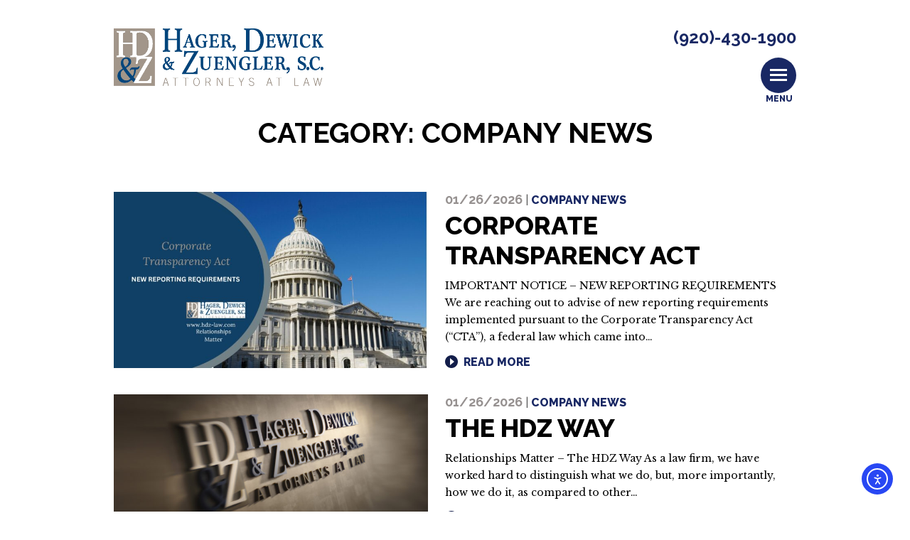

--- FILE ---
content_type: text/html; charset=UTF-8
request_url: https://www.hdz-law.com/blog/category/company-news/
body_size: 14233
content:
<!DOCTYPE html>
<html lang="en-US">
<head>
<meta charset="UTF-8">
<meta name="viewport" content="width=device-width, initial-scale=1">
<link href="https://fonts.googleapis.com/css?family=Libre+Baskerville:400,400i,700|Raleway:400,400i,700,800" rel="stylesheet">
<meta name='robots' content='index, follow, max-image-preview:large, max-snippet:-1, max-video-preview:-1' />

	<!-- This site is optimized with the Yoast SEO plugin v26.8 - https://yoast.com/product/yoast-seo-wordpress/ -->
	<title>Company News Archives - Hager Dewick &amp; Zuengler SC</title>
	<link rel="canonical" href="https://www.hdz-law.com/blog/category/company-news/" />
	<meta property="og:locale" content="en_US" />
	<meta property="og:type" content="article" />
	<meta property="og:title" content="Company News Archives - Hager Dewick &amp; Zuengler SC" />
	<meta property="og:url" content="https://www.hdz-law.com/blog/category/company-news/" />
	<meta property="og:site_name" content="Hager Dewick &amp; Zuengler SC" />
	<meta name="twitter:card" content="summary_large_image" />
	<script type="application/ld+json" class="yoast-schema-graph">{"@context":"https://schema.org","@graph":[{"@type":"CollectionPage","@id":"https://www.hdz-law.com/blog/category/company-news/","url":"https://www.hdz-law.com/blog/category/company-news/","name":"Company News Archives - Hager Dewick &amp; Zuengler SC","isPartOf":{"@id":"https://www.hdz-law.com/#website"},"primaryImageOfPage":{"@id":"https://www.hdz-law.com/blog/category/company-news/#primaryimage"},"image":{"@id":"https://www.hdz-law.com/blog/category/company-news/#primaryimage"},"thumbnailUrl":"https://www.hdz-law.com/wp-content/uploads/2024/03/Corporate-Transparency-Act.jpg","breadcrumb":{"@id":"https://www.hdz-law.com/blog/category/company-news/#breadcrumb"},"inLanguage":"en-US"},{"@type":"ImageObject","inLanguage":"en-US","@id":"https://www.hdz-law.com/blog/category/company-news/#primaryimage","url":"https://www.hdz-law.com/wp-content/uploads/2024/03/Corporate-Transparency-Act.jpg","contentUrl":"https://www.hdz-law.com/wp-content/uploads/2024/03/Corporate-Transparency-Act.jpg","width":1920,"height":1080,"caption":"Corporate Transparency Act"},{"@type":"BreadcrumbList","@id":"https://www.hdz-law.com/blog/category/company-news/#breadcrumb","itemListElement":[{"@type":"ListItem","position":1,"name":"Home","item":"https://www.hdz-law.com/"},{"@type":"ListItem","position":2,"name":"Company News"}]},{"@type":"WebSite","@id":"https://www.hdz-law.com/#website","url":"https://www.hdz-law.com/","name":"Hager Dewick & Zuengler SC","description":"Relationships Matter","publisher":{"@id":"https://www.hdz-law.com/#organization"},"potentialAction":[{"@type":"SearchAction","target":{"@type":"EntryPoint","urlTemplate":"https://www.hdz-law.com/?s={search_term_string}"},"query-input":{"@type":"PropertyValueSpecification","valueRequired":true,"valueName":"search_term_string"}}],"inLanguage":"en-US"},{"@type":"Organization","@id":"https://www.hdz-law.com/#organization","name":"Hager, Dewick, & Zuengler, S.C.","url":"https://www.hdz-law.com/","logo":{"@type":"ImageObject","inLanguage":"en-US","@id":"https://www.hdz-law.com/#/schema/logo/image/","url":"https://www.hdz-law.com/wp-content/uploads/2017/12/hdz-logo.png","contentUrl":"https://www.hdz-law.com/wp-content/uploads/2017/12/hdz-logo.png","width":569,"height":156,"caption":"Hager, Dewick, & Zuengler, S.C."},"image":{"@id":"https://www.hdz-law.com/#/schema/logo/image/"},"sameAs":["https://www.facebook.com/hagerdewickzuengler"]}]}</script>
	<!-- / Yoast SEO plugin. -->


<link rel='dns-prefetch' href='//cdn.elementor.com' />
<link rel="alternate" type="application/rss+xml" title="Hager Dewick &amp; Zuengler SC &raquo; Feed" href="https://www.hdz-law.com/feed/" />
<link rel="alternate" type="application/rss+xml" title="Hager Dewick &amp; Zuengler SC &raquo; Comments Feed" href="https://www.hdz-law.com/comments/feed/" />
<link rel="alternate" type="application/rss+xml" title="Hager Dewick &amp; Zuengler SC &raquo; Company News Category Feed" href="https://www.hdz-law.com/blog/category/company-news/feed/" />
		<!-- This site uses the Google Analytics by ExactMetrics plugin v8.11.1 - Using Analytics tracking - https://www.exactmetrics.com/ -->
							<script src="//www.googletagmanager.com/gtag/js?id=G-31999T4DKE"  data-cfasync="false" data-wpfc-render="false" type="text/javascript" async></script>
			<script data-cfasync="false" data-wpfc-render="false" type="text/javascript">
				var em_version = '8.11.1';
				var em_track_user = true;
				var em_no_track_reason = '';
								var ExactMetricsDefaultLocations = {"page_location":"https:\/\/www.hdz-law.com\/blog\/category\/company-news\/"};
								if ( typeof ExactMetricsPrivacyGuardFilter === 'function' ) {
					var ExactMetricsLocations = (typeof ExactMetricsExcludeQuery === 'object') ? ExactMetricsPrivacyGuardFilter( ExactMetricsExcludeQuery ) : ExactMetricsPrivacyGuardFilter( ExactMetricsDefaultLocations );
				} else {
					var ExactMetricsLocations = (typeof ExactMetricsExcludeQuery === 'object') ? ExactMetricsExcludeQuery : ExactMetricsDefaultLocations;
				}

								var disableStrs = [
										'ga-disable-G-31999T4DKE',
									];

				/* Function to detect opted out users */
				function __gtagTrackerIsOptedOut() {
					for (var index = 0; index < disableStrs.length; index++) {
						if (document.cookie.indexOf(disableStrs[index] + '=true') > -1) {
							return true;
						}
					}

					return false;
				}

				/* Disable tracking if the opt-out cookie exists. */
				if (__gtagTrackerIsOptedOut()) {
					for (var index = 0; index < disableStrs.length; index++) {
						window[disableStrs[index]] = true;
					}
				}

				/* Opt-out function */
				function __gtagTrackerOptout() {
					for (var index = 0; index < disableStrs.length; index++) {
						document.cookie = disableStrs[index] + '=true; expires=Thu, 31 Dec 2099 23:59:59 UTC; path=/';
						window[disableStrs[index]] = true;
					}
				}

				if ('undefined' === typeof gaOptout) {
					function gaOptout() {
						__gtagTrackerOptout();
					}
				}
								window.dataLayer = window.dataLayer || [];

				window.ExactMetricsDualTracker = {
					helpers: {},
					trackers: {},
				};
				if (em_track_user) {
					function __gtagDataLayer() {
						dataLayer.push(arguments);
					}

					function __gtagTracker(type, name, parameters) {
						if (!parameters) {
							parameters = {};
						}

						if (parameters.send_to) {
							__gtagDataLayer.apply(null, arguments);
							return;
						}

						if (type === 'event') {
														parameters.send_to = exactmetrics_frontend.v4_id;
							var hookName = name;
							if (typeof parameters['event_category'] !== 'undefined') {
								hookName = parameters['event_category'] + ':' + name;
							}

							if (typeof ExactMetricsDualTracker.trackers[hookName] !== 'undefined') {
								ExactMetricsDualTracker.trackers[hookName](parameters);
							} else {
								__gtagDataLayer('event', name, parameters);
							}
							
						} else {
							__gtagDataLayer.apply(null, arguments);
						}
					}

					__gtagTracker('js', new Date());
					__gtagTracker('set', {
						'developer_id.dNDMyYj': true,
											});
					if ( ExactMetricsLocations.page_location ) {
						__gtagTracker('set', ExactMetricsLocations);
					}
										__gtagTracker('config', 'G-31999T4DKE', {"forceSSL":"true"} );
										window.gtag = __gtagTracker;										(function () {
						/* https://developers.google.com/analytics/devguides/collection/analyticsjs/ */
						/* ga and __gaTracker compatibility shim. */
						var noopfn = function () {
							return null;
						};
						var newtracker = function () {
							return new Tracker();
						};
						var Tracker = function () {
							return null;
						};
						var p = Tracker.prototype;
						p.get = noopfn;
						p.set = noopfn;
						p.send = function () {
							var args = Array.prototype.slice.call(arguments);
							args.unshift('send');
							__gaTracker.apply(null, args);
						};
						var __gaTracker = function () {
							var len = arguments.length;
							if (len === 0) {
								return;
							}
							var f = arguments[len - 1];
							if (typeof f !== 'object' || f === null || typeof f.hitCallback !== 'function') {
								if ('send' === arguments[0]) {
									var hitConverted, hitObject = false, action;
									if ('event' === arguments[1]) {
										if ('undefined' !== typeof arguments[3]) {
											hitObject = {
												'eventAction': arguments[3],
												'eventCategory': arguments[2],
												'eventLabel': arguments[4],
												'value': arguments[5] ? arguments[5] : 1,
											}
										}
									}
									if ('pageview' === arguments[1]) {
										if ('undefined' !== typeof arguments[2]) {
											hitObject = {
												'eventAction': 'page_view',
												'page_path': arguments[2],
											}
										}
									}
									if (typeof arguments[2] === 'object') {
										hitObject = arguments[2];
									}
									if (typeof arguments[5] === 'object') {
										Object.assign(hitObject, arguments[5]);
									}
									if ('undefined' !== typeof arguments[1].hitType) {
										hitObject = arguments[1];
										if ('pageview' === hitObject.hitType) {
											hitObject.eventAction = 'page_view';
										}
									}
									if (hitObject) {
										action = 'timing' === arguments[1].hitType ? 'timing_complete' : hitObject.eventAction;
										hitConverted = mapArgs(hitObject);
										__gtagTracker('event', action, hitConverted);
									}
								}
								return;
							}

							function mapArgs(args) {
								var arg, hit = {};
								var gaMap = {
									'eventCategory': 'event_category',
									'eventAction': 'event_action',
									'eventLabel': 'event_label',
									'eventValue': 'event_value',
									'nonInteraction': 'non_interaction',
									'timingCategory': 'event_category',
									'timingVar': 'name',
									'timingValue': 'value',
									'timingLabel': 'event_label',
									'page': 'page_path',
									'location': 'page_location',
									'title': 'page_title',
									'referrer' : 'page_referrer',
								};
								for (arg in args) {
																		if (!(!args.hasOwnProperty(arg) || !gaMap.hasOwnProperty(arg))) {
										hit[gaMap[arg]] = args[arg];
									} else {
										hit[arg] = args[arg];
									}
								}
								return hit;
							}

							try {
								f.hitCallback();
							} catch (ex) {
							}
						};
						__gaTracker.create = newtracker;
						__gaTracker.getByName = newtracker;
						__gaTracker.getAll = function () {
							return [];
						};
						__gaTracker.remove = noopfn;
						__gaTracker.loaded = true;
						window['__gaTracker'] = __gaTracker;
					})();
									} else {
										console.log("");
					(function () {
						function __gtagTracker() {
							return null;
						}

						window['__gtagTracker'] = __gtagTracker;
						window['gtag'] = __gtagTracker;
					})();
									}
			</script>
							<!-- / Google Analytics by ExactMetrics -->
		<style id='wp-img-auto-sizes-contain-inline-css' type='text/css'>
img:is([sizes=auto i],[sizes^="auto," i]){contain-intrinsic-size:3000px 1500px}
/*# sourceURL=wp-img-auto-sizes-contain-inline-css */
</style>
<link rel='stylesheet' id='formidable-css' href='https://www.hdz-law.com/wp-content/plugins/formidable/css/formidableforms.css?ver=1151530' type='text/css' media='all' />
<style id='wp-emoji-styles-inline-css' type='text/css'>

	img.wp-smiley, img.emoji {
		display: inline !important;
		border: none !important;
		box-shadow: none !important;
		height: 1em !important;
		width: 1em !important;
		margin: 0 0.07em !important;
		vertical-align: -0.1em !important;
		background: none !important;
		padding: 0 !important;
	}
/*# sourceURL=wp-emoji-styles-inline-css */
</style>
<style id='wp-block-library-inline-css' type='text/css'>
:root{--wp-block-synced-color:#7a00df;--wp-block-synced-color--rgb:122,0,223;--wp-bound-block-color:var(--wp-block-synced-color);--wp-editor-canvas-background:#ddd;--wp-admin-theme-color:#007cba;--wp-admin-theme-color--rgb:0,124,186;--wp-admin-theme-color-darker-10:#006ba1;--wp-admin-theme-color-darker-10--rgb:0,107,160.5;--wp-admin-theme-color-darker-20:#005a87;--wp-admin-theme-color-darker-20--rgb:0,90,135;--wp-admin-border-width-focus:2px}@media (min-resolution:192dpi){:root{--wp-admin-border-width-focus:1.5px}}.wp-element-button{cursor:pointer}:root .has-very-light-gray-background-color{background-color:#eee}:root .has-very-dark-gray-background-color{background-color:#313131}:root .has-very-light-gray-color{color:#eee}:root .has-very-dark-gray-color{color:#313131}:root .has-vivid-green-cyan-to-vivid-cyan-blue-gradient-background{background:linear-gradient(135deg,#00d084,#0693e3)}:root .has-purple-crush-gradient-background{background:linear-gradient(135deg,#34e2e4,#4721fb 50%,#ab1dfe)}:root .has-hazy-dawn-gradient-background{background:linear-gradient(135deg,#faaca8,#dad0ec)}:root .has-subdued-olive-gradient-background{background:linear-gradient(135deg,#fafae1,#67a671)}:root .has-atomic-cream-gradient-background{background:linear-gradient(135deg,#fdd79a,#004a59)}:root .has-nightshade-gradient-background{background:linear-gradient(135deg,#330968,#31cdcf)}:root .has-midnight-gradient-background{background:linear-gradient(135deg,#020381,#2874fc)}:root{--wp--preset--font-size--normal:16px;--wp--preset--font-size--huge:42px}.has-regular-font-size{font-size:1em}.has-larger-font-size{font-size:2.625em}.has-normal-font-size{font-size:var(--wp--preset--font-size--normal)}.has-huge-font-size{font-size:var(--wp--preset--font-size--huge)}.has-text-align-center{text-align:center}.has-text-align-left{text-align:left}.has-text-align-right{text-align:right}.has-fit-text{white-space:nowrap!important}#end-resizable-editor-section{display:none}.aligncenter{clear:both}.items-justified-left{justify-content:flex-start}.items-justified-center{justify-content:center}.items-justified-right{justify-content:flex-end}.items-justified-space-between{justify-content:space-between}.screen-reader-text{border:0;clip-path:inset(50%);height:1px;margin:-1px;overflow:hidden;padding:0;position:absolute;width:1px;word-wrap:normal!important}.screen-reader-text:focus{background-color:#ddd;clip-path:none;color:#444;display:block;font-size:1em;height:auto;left:5px;line-height:normal;padding:15px 23px 14px;text-decoration:none;top:5px;width:auto;z-index:100000}html :where(.has-border-color){border-style:solid}html :where([style*=border-top-color]){border-top-style:solid}html :where([style*=border-right-color]){border-right-style:solid}html :where([style*=border-bottom-color]){border-bottom-style:solid}html :where([style*=border-left-color]){border-left-style:solid}html :where([style*=border-width]){border-style:solid}html :where([style*=border-top-width]){border-top-style:solid}html :where([style*=border-right-width]){border-right-style:solid}html :where([style*=border-bottom-width]){border-bottom-style:solid}html :where([style*=border-left-width]){border-left-style:solid}html :where(img[class*=wp-image-]){height:auto;max-width:100%}:where(figure){margin:0 0 1em}html :where(.is-position-sticky){--wp-admin--admin-bar--position-offset:var(--wp-admin--admin-bar--height,0px)}@media screen and (max-width:600px){html :where(.is-position-sticky){--wp-admin--admin-bar--position-offset:0px}}

/*# sourceURL=wp-block-library-inline-css */
</style><style id='global-styles-inline-css' type='text/css'>
:root{--wp--preset--aspect-ratio--square: 1;--wp--preset--aspect-ratio--4-3: 4/3;--wp--preset--aspect-ratio--3-4: 3/4;--wp--preset--aspect-ratio--3-2: 3/2;--wp--preset--aspect-ratio--2-3: 2/3;--wp--preset--aspect-ratio--16-9: 16/9;--wp--preset--aspect-ratio--9-16: 9/16;--wp--preset--color--black: #000000;--wp--preset--color--cyan-bluish-gray: #abb8c3;--wp--preset--color--white: #ffffff;--wp--preset--color--pale-pink: #f78da7;--wp--preset--color--vivid-red: #cf2e2e;--wp--preset--color--luminous-vivid-orange: #ff6900;--wp--preset--color--luminous-vivid-amber: #fcb900;--wp--preset--color--light-green-cyan: #7bdcb5;--wp--preset--color--vivid-green-cyan: #00d084;--wp--preset--color--pale-cyan-blue: #8ed1fc;--wp--preset--color--vivid-cyan-blue: #0693e3;--wp--preset--color--vivid-purple: #9b51e0;--wp--preset--gradient--vivid-cyan-blue-to-vivid-purple: linear-gradient(135deg,rgb(6,147,227) 0%,rgb(155,81,224) 100%);--wp--preset--gradient--light-green-cyan-to-vivid-green-cyan: linear-gradient(135deg,rgb(122,220,180) 0%,rgb(0,208,130) 100%);--wp--preset--gradient--luminous-vivid-amber-to-luminous-vivid-orange: linear-gradient(135deg,rgb(252,185,0) 0%,rgb(255,105,0) 100%);--wp--preset--gradient--luminous-vivid-orange-to-vivid-red: linear-gradient(135deg,rgb(255,105,0) 0%,rgb(207,46,46) 100%);--wp--preset--gradient--very-light-gray-to-cyan-bluish-gray: linear-gradient(135deg,rgb(238,238,238) 0%,rgb(169,184,195) 100%);--wp--preset--gradient--cool-to-warm-spectrum: linear-gradient(135deg,rgb(74,234,220) 0%,rgb(151,120,209) 20%,rgb(207,42,186) 40%,rgb(238,44,130) 60%,rgb(251,105,98) 80%,rgb(254,248,76) 100%);--wp--preset--gradient--blush-light-purple: linear-gradient(135deg,rgb(255,206,236) 0%,rgb(152,150,240) 100%);--wp--preset--gradient--blush-bordeaux: linear-gradient(135deg,rgb(254,205,165) 0%,rgb(254,45,45) 50%,rgb(107,0,62) 100%);--wp--preset--gradient--luminous-dusk: linear-gradient(135deg,rgb(255,203,112) 0%,rgb(199,81,192) 50%,rgb(65,88,208) 100%);--wp--preset--gradient--pale-ocean: linear-gradient(135deg,rgb(255,245,203) 0%,rgb(182,227,212) 50%,rgb(51,167,181) 100%);--wp--preset--gradient--electric-grass: linear-gradient(135deg,rgb(202,248,128) 0%,rgb(113,206,126) 100%);--wp--preset--gradient--midnight: linear-gradient(135deg,rgb(2,3,129) 0%,rgb(40,116,252) 100%);--wp--preset--font-size--small: 13px;--wp--preset--font-size--medium: 20px;--wp--preset--font-size--large: 36px;--wp--preset--font-size--x-large: 42px;--wp--preset--spacing--20: 0.44rem;--wp--preset--spacing--30: 0.67rem;--wp--preset--spacing--40: 1rem;--wp--preset--spacing--50: 1.5rem;--wp--preset--spacing--60: 2.25rem;--wp--preset--spacing--70: 3.38rem;--wp--preset--spacing--80: 5.06rem;--wp--preset--shadow--natural: 6px 6px 9px rgba(0, 0, 0, 0.2);--wp--preset--shadow--deep: 12px 12px 50px rgba(0, 0, 0, 0.4);--wp--preset--shadow--sharp: 6px 6px 0px rgba(0, 0, 0, 0.2);--wp--preset--shadow--outlined: 6px 6px 0px -3px rgb(255, 255, 255), 6px 6px rgb(0, 0, 0);--wp--preset--shadow--crisp: 6px 6px 0px rgb(0, 0, 0);}:where(.is-layout-flex){gap: 0.5em;}:where(.is-layout-grid){gap: 0.5em;}body .is-layout-flex{display: flex;}.is-layout-flex{flex-wrap: wrap;align-items: center;}.is-layout-flex > :is(*, div){margin: 0;}body .is-layout-grid{display: grid;}.is-layout-grid > :is(*, div){margin: 0;}:where(.wp-block-columns.is-layout-flex){gap: 2em;}:where(.wp-block-columns.is-layout-grid){gap: 2em;}:where(.wp-block-post-template.is-layout-flex){gap: 1.25em;}:where(.wp-block-post-template.is-layout-grid){gap: 1.25em;}.has-black-color{color: var(--wp--preset--color--black) !important;}.has-cyan-bluish-gray-color{color: var(--wp--preset--color--cyan-bluish-gray) !important;}.has-white-color{color: var(--wp--preset--color--white) !important;}.has-pale-pink-color{color: var(--wp--preset--color--pale-pink) !important;}.has-vivid-red-color{color: var(--wp--preset--color--vivid-red) !important;}.has-luminous-vivid-orange-color{color: var(--wp--preset--color--luminous-vivid-orange) !important;}.has-luminous-vivid-amber-color{color: var(--wp--preset--color--luminous-vivid-amber) !important;}.has-light-green-cyan-color{color: var(--wp--preset--color--light-green-cyan) !important;}.has-vivid-green-cyan-color{color: var(--wp--preset--color--vivid-green-cyan) !important;}.has-pale-cyan-blue-color{color: var(--wp--preset--color--pale-cyan-blue) !important;}.has-vivid-cyan-blue-color{color: var(--wp--preset--color--vivid-cyan-blue) !important;}.has-vivid-purple-color{color: var(--wp--preset--color--vivid-purple) !important;}.has-black-background-color{background-color: var(--wp--preset--color--black) !important;}.has-cyan-bluish-gray-background-color{background-color: var(--wp--preset--color--cyan-bluish-gray) !important;}.has-white-background-color{background-color: var(--wp--preset--color--white) !important;}.has-pale-pink-background-color{background-color: var(--wp--preset--color--pale-pink) !important;}.has-vivid-red-background-color{background-color: var(--wp--preset--color--vivid-red) !important;}.has-luminous-vivid-orange-background-color{background-color: var(--wp--preset--color--luminous-vivid-orange) !important;}.has-luminous-vivid-amber-background-color{background-color: var(--wp--preset--color--luminous-vivid-amber) !important;}.has-light-green-cyan-background-color{background-color: var(--wp--preset--color--light-green-cyan) !important;}.has-vivid-green-cyan-background-color{background-color: var(--wp--preset--color--vivid-green-cyan) !important;}.has-pale-cyan-blue-background-color{background-color: var(--wp--preset--color--pale-cyan-blue) !important;}.has-vivid-cyan-blue-background-color{background-color: var(--wp--preset--color--vivid-cyan-blue) !important;}.has-vivid-purple-background-color{background-color: var(--wp--preset--color--vivid-purple) !important;}.has-black-border-color{border-color: var(--wp--preset--color--black) !important;}.has-cyan-bluish-gray-border-color{border-color: var(--wp--preset--color--cyan-bluish-gray) !important;}.has-white-border-color{border-color: var(--wp--preset--color--white) !important;}.has-pale-pink-border-color{border-color: var(--wp--preset--color--pale-pink) !important;}.has-vivid-red-border-color{border-color: var(--wp--preset--color--vivid-red) !important;}.has-luminous-vivid-orange-border-color{border-color: var(--wp--preset--color--luminous-vivid-orange) !important;}.has-luminous-vivid-amber-border-color{border-color: var(--wp--preset--color--luminous-vivid-amber) !important;}.has-light-green-cyan-border-color{border-color: var(--wp--preset--color--light-green-cyan) !important;}.has-vivid-green-cyan-border-color{border-color: var(--wp--preset--color--vivid-green-cyan) !important;}.has-pale-cyan-blue-border-color{border-color: var(--wp--preset--color--pale-cyan-blue) !important;}.has-vivid-cyan-blue-border-color{border-color: var(--wp--preset--color--vivid-cyan-blue) !important;}.has-vivid-purple-border-color{border-color: var(--wp--preset--color--vivid-purple) !important;}.has-vivid-cyan-blue-to-vivid-purple-gradient-background{background: var(--wp--preset--gradient--vivid-cyan-blue-to-vivid-purple) !important;}.has-light-green-cyan-to-vivid-green-cyan-gradient-background{background: var(--wp--preset--gradient--light-green-cyan-to-vivid-green-cyan) !important;}.has-luminous-vivid-amber-to-luminous-vivid-orange-gradient-background{background: var(--wp--preset--gradient--luminous-vivid-amber-to-luminous-vivid-orange) !important;}.has-luminous-vivid-orange-to-vivid-red-gradient-background{background: var(--wp--preset--gradient--luminous-vivid-orange-to-vivid-red) !important;}.has-very-light-gray-to-cyan-bluish-gray-gradient-background{background: var(--wp--preset--gradient--very-light-gray-to-cyan-bluish-gray) !important;}.has-cool-to-warm-spectrum-gradient-background{background: var(--wp--preset--gradient--cool-to-warm-spectrum) !important;}.has-blush-light-purple-gradient-background{background: var(--wp--preset--gradient--blush-light-purple) !important;}.has-blush-bordeaux-gradient-background{background: var(--wp--preset--gradient--blush-bordeaux) !important;}.has-luminous-dusk-gradient-background{background: var(--wp--preset--gradient--luminous-dusk) !important;}.has-pale-ocean-gradient-background{background: var(--wp--preset--gradient--pale-ocean) !important;}.has-electric-grass-gradient-background{background: var(--wp--preset--gradient--electric-grass) !important;}.has-midnight-gradient-background{background: var(--wp--preset--gradient--midnight) !important;}.has-small-font-size{font-size: var(--wp--preset--font-size--small) !important;}.has-medium-font-size{font-size: var(--wp--preset--font-size--medium) !important;}.has-large-font-size{font-size: var(--wp--preset--font-size--large) !important;}.has-x-large-font-size{font-size: var(--wp--preset--font-size--x-large) !important;}
/*# sourceURL=global-styles-inline-css */
</style>

<style id='classic-theme-styles-inline-css' type='text/css'>
/*! This file is auto-generated */
.wp-block-button__link{color:#fff;background-color:#32373c;border-radius:9999px;box-shadow:none;text-decoration:none;padding:calc(.667em + 2px) calc(1.333em + 2px);font-size:1.125em}.wp-block-file__button{background:#32373c;color:#fff;text-decoration:none}
/*# sourceURL=/wp-includes/css/classic-themes.min.css */
</style>
<link rel='stylesheet' id='contact-form-7-css' href='https://www.hdz-law.com/wp-content/plugins/contact-form-7/includes/css/styles.css?ver=6.1.4' type='text/css' media='all' />
<link rel='stylesheet' id='ea11y-widget-fonts-css' href='https://www.hdz-law.com/wp-content/plugins/pojo-accessibility/assets/build/fonts.css?ver=4.0.1' type='text/css' media='all' />
<link rel='stylesheet' id='ea11y-skip-link-css' href='https://www.hdz-law.com/wp-content/plugins/pojo-accessibility/assets/build/skip-link.css?ver=4.0.1' type='text/css' media='all' />
<link rel='stylesheet' id='element-style-css' href='https://www.hdz-law.com/wp-content/themes/element/style.css?ver=6.9' type='text/css' media='all' />
<script type="text/javascript" src="https://www.hdz-law.com/wp-content/plugins/google-analytics-dashboard-for-wp/assets/js/frontend-gtag.min.js?ver=8.11.1" id="exactmetrics-frontend-script-js" async="async" data-wp-strategy="async"></script>
<script data-cfasync="false" data-wpfc-render="false" type="text/javascript" id='exactmetrics-frontend-script-js-extra'>/* <![CDATA[ */
var exactmetrics_frontend = {"js_events_tracking":"true","download_extensions":"zip,mp3,mpeg,pdf,docx,pptx,xlsx,rar","inbound_paths":"[{\"path\":\"\\\/go\\\/\",\"label\":\"affiliate\"},{\"path\":\"\\\/recommend\\\/\",\"label\":\"affiliate\"}]","home_url":"https:\/\/www.hdz-law.com","hash_tracking":"false","v4_id":"G-31999T4DKE"};/* ]]> */
</script>
<script type="text/javascript" src="https://www.hdz-law.com/wp-includes/js/jquery/jquery.min.js?ver=3.7.1" id="jquery-core-js"></script>
<script type="text/javascript" src="https://www.hdz-law.com/wp-includes/js/jquery/jquery-migrate.min.js?ver=3.4.1" id="jquery-migrate-js"></script>
<link rel="https://api.w.org/" href="https://www.hdz-law.com/wp-json/" /><link rel="alternate" title="JSON" type="application/json" href="https://www.hdz-law.com/wp-json/wp/v2/categories/12" /><link rel="EditURI" type="application/rsd+xml" title="RSD" href="https://www.hdz-law.com/xmlrpc.php?rsd" />
<noscript><style>.lazyload[data-src]{display:none !important;}</style></noscript><style>.lazyload{background-image:none !important;}.lazyload:before{background-image:none !important;}</style><link rel="icon" href="https://www.hdz-law.com/wp-content/uploads/2024/12/cropped-HDZ-Favicon-1-32x32.png" sizes="32x32" />
<link rel="icon" href="https://www.hdz-law.com/wp-content/uploads/2024/12/cropped-HDZ-Favicon-1-192x192.png" sizes="192x192" />
<link rel="apple-touch-icon" href="https://www.hdz-law.com/wp-content/uploads/2024/12/cropped-HDZ-Favicon-1-180x180.png" />
<meta name="msapplication-TileImage" content="https://www.hdz-law.com/wp-content/uploads/2024/12/cropped-HDZ-Favicon-1-270x270.png" />
		<style type="text/css" id="wp-custom-css">
			#content > main > div > div.left-events > img {
float: left;
	width: 50%;
}

#content > main > div > div.right-events {
	padding: 0 5%;
  width: 50%;
	float: right;	
}

.page-id-559 header {
	display: none;
}

		</style>
		<script async src="https://knowledgetags.yextpages.net/embed?key=hMv5krKlPDvPZIZFAbw0NHJpeyhdvP-kbn04HufTlG46_S7ETj2KMIt6l1gh-H9U&account_id=2337586&location_id=2192181072867012075" type="text/javascript"></script>
</head>
<body data-ocssl='1' class="archive category category-company-news category-12 wp-theme-element corporate-transparency-act ally-default group-blog hfeed">
<div id="page" class="site corporate-transparency-act interior">
	<a class="skip-link screen-reader-text" href="#content">Skip to content</a>
	<div class="container header-container">
		<header id="masthead" class="site-header" role="banner">
			<div class="site-branding">
				<a href="/"><img src="[data-uri]" alt="Hager Dewick &amp; Zuengler SC" data-src="/assets/images/hdz-logo.png" decoding="async" class="lazyload" data-eio-rwidth="569" data-eio-rheight="156"><noscript><img src="/assets/images/hdz-logo.png" alt="Hager Dewick &amp; Zuengler SC" data-eio="l"></noscript></a>
			</div><!-- .site-branding -->
			<div class="site-info">
				<a href="tel:9204301900">(920)-430-1900</a>
			</div>

			<nav id="site-navigation" class="main-navigation" role="navigation">
				<button class="menu-toggle" type="button" aria-controls="primary-menu" aria-expanded="false">
					<span class="patty"></span>
					<span class="patty"></span>
					<span class="patty"></span>
					<span class="open-close">Menu</span>
				</button>
				<div class="menu-primary-container"><ul id="primary-menu" class="menu"><li id="menu-item-137" class="menu-item menu-item-type-custom menu-item-object-custom menu-item-has-children menu-item-137"><a href="#">Areas of Practice</a>
<ul class="sub-menu">
	<li id="menu-item-144" class="menu-item menu-item-type-post_type menu-item-object-areas_of_practice menu-item-144"><a href="https://www.hdz-law.com/areas_of_practice/mergers-and-acquisitions/">Mergers and Acquisitions</a></li>
	<li id="menu-item-143" class="menu-item menu-item-type-post_type menu-item-object-areas_of_practice menu-item-143"><a href="https://www.hdz-law.com/areas_of_practice/probate-and-trust-administration/">Probate and Trust Administration</a></li>
	<li id="menu-item-142" class="menu-item menu-item-type-post_type menu-item-object-areas_of_practice menu-item-142"><a href="https://www.hdz-law.com/areas_of_practice/corporate-law/">Corporate Law</a></li>
	<li id="menu-item-141" class="menu-item menu-item-type-post_type menu-item-object-areas_of_practice menu-item-141"><a href="https://www.hdz-law.com/areas_of_practice/wills-and-estate-planning/">Wills and Estate Planning</a></li>
	<li id="menu-item-140" class="menu-item menu-item-type-post_type menu-item-object-areas_of_practice menu-item-140"><a href="https://www.hdz-law.com/areas_of_practice/employment-law/">Employment Law</a></li>
	<li id="menu-item-139" class="menu-item menu-item-type-post_type menu-item-object-areas_of_practice menu-item-139"><a href="https://www.hdz-law.com/areas_of_practice/real-estate-law/">Real Estate Law</a></li>
	<li id="menu-item-138" class="menu-item menu-item-type-post_type menu-item-object-areas_of_practice menu-item-138"><a href="https://www.hdz-law.com/areas_of_practice/litigation/">Litigation</a></li>
</ul>
</li>
<li id="menu-item-169" class="menu-item menu-item-type-custom menu-item-object-custom menu-item-has-children menu-item-169"><a href="#">About Us</a>
<ul class="sub-menu">
	<li id="menu-item-167" class="menu-item menu-item-type-post_type menu-item-object-page menu-item-167"><a href="https://www.hdz-law.com/about-us/areas-served/">Areas Served</a></li>
	<li id="menu-item-168" class="menu-item menu-item-type-post_type menu-item-object-page menu-item-168"><a href="https://www.hdz-law.com/about-us/your-team/">Your Team</a></li>
</ul>
</li>
<li id="menu-item-148" class="menu-item menu-item-type-custom menu-item-object-custom menu-item-has-children menu-item-148"><a href="#">Resources</a>
<ul class="sub-menu">
	<li id="menu-item-150" class="menu-item menu-item-type-post_type menu-item-object-page menu-item-150"><a href="https://www.hdz-law.com/resources/helpful-links/">Helpful Links</a></li>
</ul>
</li>
<li id="menu-item-54" class="menu-item menu-item-type-post_type menu-item-object-page current_page_parent menu-item-54"><a href="https://www.hdz-law.com/blog/">Blog</a></li>
<li id="menu-item-49" class="menu-item menu-item-type-post_type menu-item-object-page menu-item-49"><a href="https://www.hdz-law.com/contact/">Contact</a></li>
</ul></div>			</nav><!-- #site-navigation -->
		</header><!-- #masthead -->
	</div>
	<div id="content" class="site-content">

	<div id="primary" class="content-area">
		<main id="main" class="site-main" role="main">
			<div class="header width--small">
								<h1>Category: Company News</h1>
			</div>
						<div class="container">

											<article class="blog-post">
					<div class="blog-featured-image">
						<a href="https://www.hdz-law.com/blog/corporate-transparency-act/">
												 <img width="1920" height="1080" src="[data-uri]" class="attachment-post-thumbnail size-post-thumbnail wp-post-image lazyload" alt="Corporate Transparency Act" decoding="async" fetchpriority="high"   data-src="https://www.hdz-law.com/wp-content/uploads/2024/03/Corporate-Transparency-Act.jpg" data-srcset="https://www.hdz-law.com/wp-content/uploads/2024/03/Corporate-Transparency-Act.jpg 1920w, https://www.hdz-law.com/wp-content/uploads/2024/03/Corporate-Transparency-Act-300x169.jpg 300w, https://www.hdz-law.com/wp-content/uploads/2024/03/Corporate-Transparency-Act-1024x576.jpg 1024w, https://www.hdz-law.com/wp-content/uploads/2024/03/Corporate-Transparency-Act-768x432.jpg 768w, https://www.hdz-law.com/wp-content/uploads/2024/03/Corporate-Transparency-Act-1536x864.jpg 1536w" data-sizes="auto" data-eio-rwidth="1920" data-eio-rheight="1080" /><noscript><img width="1920" height="1080" src="https://www.hdz-law.com/wp-content/uploads/2024/03/Corporate-Transparency-Act.jpg" class="attachment-post-thumbnail size-post-thumbnail wp-post-image" alt="Corporate Transparency Act" decoding="async" fetchpriority="high" srcset="https://www.hdz-law.com/wp-content/uploads/2024/03/Corporate-Transparency-Act.jpg 1920w, https://www.hdz-law.com/wp-content/uploads/2024/03/Corporate-Transparency-Act-300x169.jpg 300w, https://www.hdz-law.com/wp-content/uploads/2024/03/Corporate-Transparency-Act-1024x576.jpg 1024w, https://www.hdz-law.com/wp-content/uploads/2024/03/Corporate-Transparency-Act-768x432.jpg 768w, https://www.hdz-law.com/wp-content/uploads/2024/03/Corporate-Transparency-Act-1536x864.jpg 1536w" sizes="(max-width: 1920px) 100vw, 1920px" data-eio="l" /></noscript>					 							</a>
					</div>
					<div class="blog-content">
						<time datetime="2026-01-26">01/26/2026</time> <span class="cat">| <a href="/blog/category/company-news/">Company News</a></span>
						<h2><a href="https://www.hdz-law.com/blog/corporate-transparency-act/">Corporate Transparency Act</a></h2>
						<p>IMPORTANT NOTICE – NEW REPORTING REQUIREMENTS We are reaching out to advise of new reporting requirements implemented pursuant to the Corporate Transparency Act (“CTA”), a federal law which came into&#8230;</p>
						<a class="read-more" href="https://www.hdz-law.com/blog/corporate-transparency-act/">Read More</a>
					</div>
				</article>
											<article class="blog-post">
					<div class="blog-featured-image">
						<a href="https://www.hdz-law.com/blog/the-hdz-way/">
												 <img width="4991" height="2084" src="[data-uri]" class="attachment-post-thumbnail size-post-thumbnail wp-post-image lazyload" alt="The HDZ Way" decoding="async"   data-src="https://www.hdz-law.com/wp-content/uploads/2016/10/homePageHero-e1511935948830.jpg" data-srcset="https://www.hdz-law.com/wp-content/uploads/2016/10/homePageHero-e1511935948830.jpg 4991w, https://www.hdz-law.com/wp-content/uploads/2016/10/homePageHero-e1511935948830-300x125.jpg 300w, https://www.hdz-law.com/wp-content/uploads/2016/10/homePageHero-e1511935948830-768x321.jpg 768w, https://www.hdz-law.com/wp-content/uploads/2016/10/homePageHero-e1511935948830-1024x428.jpg 1024w" data-sizes="auto" data-eio-rwidth="4991" data-eio-rheight="2084" /><noscript><img width="4991" height="2084" src="https://www.hdz-law.com/wp-content/uploads/2016/10/homePageHero-e1511935948830.jpg" class="attachment-post-thumbnail size-post-thumbnail wp-post-image" alt="The HDZ Way" decoding="async" srcset="https://www.hdz-law.com/wp-content/uploads/2016/10/homePageHero-e1511935948830.jpg 4991w, https://www.hdz-law.com/wp-content/uploads/2016/10/homePageHero-e1511935948830-300x125.jpg 300w, https://www.hdz-law.com/wp-content/uploads/2016/10/homePageHero-e1511935948830-768x321.jpg 768w, https://www.hdz-law.com/wp-content/uploads/2016/10/homePageHero-e1511935948830-1024x428.jpg 1024w" sizes="(max-width: 4991px) 100vw, 4991px" data-eio="l" /></noscript>					 							</a>
					</div>
					<div class="blog-content">
						<time datetime="2026-01-26">01/26/2026</time> <span class="cat">| <a href="/blog/category/company-news/">Company News</a></span>
						<h2><a href="https://www.hdz-law.com/blog/the-hdz-way/">The HDZ Way</a></h2>
						<p>Relationships Matter &#8211; The HDZ Way As a law firm, we have worked hard to distinguish what we do, but, more importantly, how we do it, as compared to other&#8230;</p>
						<a class="read-more" href="https://www.hdz-law.com/blog/the-hdz-way/">Read More</a>
					</div>
				</article>
						</div>
			
		</main><!-- #main -->
	</div><!-- #primary -->


	</div><!-- #content -->
			<footer id="colophon" class="site-footer" role="contentinfo">
		<div class="btt">Back to Top</div>

		<div class="container">
			<div class="disclaimer">
				<p>*AV® Preeminent™ is a certification mark of Reed Elsevier Properties Inc., used in accordance with the Martindale-Hubbell certification procedures, standards and policies. Martindale-Hubbell is the facilitator of a peer review rating process. Ratings reflect the anonymous opinions of members of the Bar and the Judiciary. Martindale-Hubbell Peer Review Ratings fall into two categories—legal ability and general ethical standards.</p>
			</div>
			<div class="footer-split">
				<div class="left">
					<div class="copyright">
						<p>Copyright© 2026 Hager, Dewick &amp; Zuengler, S.C.</p>
					</div>
					<address>
						<p><span data-yext-field="locationName" data-yext-id="2192181072867012075">Hager, Dewick &amp; Zuengler, S.C.</span></p>
						<p>
							<span data-yext-field="address1" data-yext-id="2192181072867012075"></span><br/>
							Green Bay, WI, 54301						</p>
						
					</address>
					<div class="phone-numbers">
													<p>Phone: <a data-yext-field="phone" data-yext-id="2192181072867012075" href="tel:9204301900">(920) 430-1900</a></p>
												<p>Fax: (920) 430-1909</p>
						<p><a href="https://www.facebook.com/hagerdewickzuengler/" target="_blank" rel="noopener"><img decoding="async" class="alignnone wp-image-426 size-full lazyload" src="[data-uri]" alt="" width="32" height="32" data-src="https://www.hdz-law.com/wp-content/uploads/2018/05/facebook@2x.png" data-eio-rwidth="32" data-eio-rheight="32" /><noscript><img decoding="async" class="alignnone wp-image-426 size-full" src="https://www.hdz-law.com/wp-content/uploads/2018/05/facebook@2x.png" alt="" width="32" height="32" data-eio="l" /></noscript></a></p>
					</div>
				</div>
				<div class="right">
					<div class="disclaimer2">
						<p>Hager, Dewick &amp; Zuengler, S.C. provides the information on this site as general information only. The materials contained herein may not be current or applicable to a particular legal issue. Accordingly, the information contained herein is not legal advice and should not be used or relied on as legal advice.</p>
					</div>
					<div class="termsAndPrivacy">
						<a href="">Privacy Policy</a> - <a href="">Terms of Use</a>
					</div>
					<div>
						<a href="/"><img src="[data-uri]" alt="Hager, Dewick &amp; Zuengler, S.C. Footer Image" data-src="/assets/images/hdz-logo-footer.png" decoding="async" class="lazyload" data-eio-rwidth="569" data-eio-rheight="156"><noscript><img src="/assets/images/hdz-logo-footer.png" alt="Hager, Dewick &amp; Zuengler, S.C. Footer Image" data-eio="l"></noscript></a>
					</div>
				</div>
			</div>
		</div>
		<div class="imageDisclaimer">
    Attorney image background <a href="https://www.freepik.com/free-photo/blurred-abstract-background-interior-view-looking-out-toward-to-empty-office-lobby-and-entrance-doors-and-glass-curtain-wall-with-frame_1254646.htm" target="_blank">Designed by Freepik</a>
</div>
	</footer><!-- #colophon -->
</div><!-- #page -->

<script type="speculationrules">
{"prefetch":[{"source":"document","where":{"and":[{"href_matches":"/*"},{"not":{"href_matches":["/wp-*.php","/wp-admin/*","/wp-content/uploads/*","/wp-content/*","/wp-content/plugins/*","/wp-content/themes/element/*","/*\\?(.+)"]}},{"not":{"selector_matches":"a[rel~=\"nofollow\"]"}},{"not":{"selector_matches":".no-prefetch, .no-prefetch a"}}]},"eagerness":"conservative"}]}
</script>
			<script>
				const registerAllyAction = () => {
					if ( ! window?.elementorAppConfig?.hasPro || ! window?.elementorFrontend?.utils?.urlActions ) {
						return;
					}

					elementorFrontend.utils.urlActions.addAction( 'allyWidget:open', () => {
						if (window?.ea11yWidget?.widget?.open) {
							return window.ea11yWidget.widget.isOpen()
								? window.ea11yWidget.widget.close()
								: window.ea11yWidget.widget.open();
						}
					} );
				};

				const waitingLimit = 30;
				let retryCounter = 0;

				const waitForElementorPro = () => {
					return new Promise( ( resolve ) => {
						const intervalId = setInterval( () => {
							if ( retryCounter === waitingLimit ) {
								resolve( null );
							}

							retryCounter++;

							if ( window.elementorFrontend && window?.elementorFrontend?.utils?.urlActions ) {
								clearInterval( intervalId );
								resolve( window.elementorFrontend );
							}
								}, 100 ); // Check every 100 milliseconds for availability of elementorFrontend
					});
				};

				waitForElementorPro().then( () => { registerAllyAction(); });
			</script>
			<script type="text/javascript" id="eio-lazy-load-js-before">
/* <![CDATA[ */
var eio_lazy_vars = {"exactdn_domain":"","skip_autoscale":0,"bg_min_dpr":1.1,"threshold":0,"use_dpr":1};
//# sourceURL=eio-lazy-load-js-before
/* ]]> */
</script>
<script type="text/javascript" src="https://www.hdz-law.com/wp-content/plugins/ewww-image-optimizer/includes/lazysizes.min.js?ver=831" id="eio-lazy-load-js" async="async" data-wp-strategy="async"></script>
<script type="text/javascript" src="https://www.hdz-law.com/wp-includes/js/dist/hooks.min.js?ver=dd5603f07f9220ed27f1" id="wp-hooks-js"></script>
<script type="text/javascript" src="https://www.hdz-law.com/wp-includes/js/dist/i18n.min.js?ver=c26c3dc7bed366793375" id="wp-i18n-js"></script>
<script type="text/javascript" id="wp-i18n-js-after">
/* <![CDATA[ */
wp.i18n.setLocaleData( { 'text direction\u0004ltr': [ 'ltr' ] } );
//# sourceURL=wp-i18n-js-after
/* ]]> */
</script>
<script type="text/javascript" src="https://www.hdz-law.com/wp-content/plugins/contact-form-7/includes/swv/js/index.js?ver=6.1.4" id="swv-js"></script>
<script type="text/javascript" id="contact-form-7-js-before">
/* <![CDATA[ */
var wpcf7 = {
    "api": {
        "root": "https:\/\/www.hdz-law.com\/wp-json\/",
        "namespace": "contact-form-7\/v1"
    },
    "cached": 1
};
//# sourceURL=contact-form-7-js-before
/* ]]> */
</script>
<script type="text/javascript" src="https://www.hdz-law.com/wp-content/plugins/contact-form-7/includes/js/index.js?ver=6.1.4" id="contact-form-7-js"></script>
<script type="text/javascript" id="ea11y-widget-js-extra">
/* <![CDATA[ */
var ea11yWidget = {"iconSettings":{"style":{"icon":"person","size":"medium","color":"#2563eb"},"position":{"desktop":{"hidden":false,"enableExactPosition":false,"exactPosition":{"horizontal":{"direction":"right","value":10,"unit":"px"},"vertical":{"direction":"bottom","value":10,"unit":"px"}},"position":"bottom-right"},"mobile":{"hidden":false,"enableExactPosition":false,"exactPosition":{"horizontal":{"direction":"right","value":10,"unit":"px"},"vertical":{"direction":"bottom","value":10,"unit":"px"}},"position":"bottom-right"}}},"toolsSettings":{"bigger-text":{"enabled":true},"bigger-line-height":{"enabled":true},"text-align":{"enabled":true},"readable-font":{"enabled":true},"grayscale":{"enabled":true},"contrast":{"enabled":true},"page-structure":{"enabled":true},"sitemap":{"enabled":false,"url":"https://www.hdz-law.com/wp-sitemap.xml"},"reading-mask":{"enabled":true},"hide-images":{"enabled":true},"pause-animations":{"enabled":true},"highlight-links":{"enabled":true},"focus-outline":{"enabled":true},"screen-reader":{"enabled":false},"remove-elementor-label":{"enabled":false}},"accessibilityStatementURL":"","analytics":{"enabled":false,"url":null}};
//# sourceURL=ea11y-widget-js-extra
/* ]]> */
</script>
<script type="text/javascript" src="https://cdn.elementor.com/a11y/widget.js?api_key=ea11y-9e99cd50-f42f-473a-984a-6ed247b4ac4b&amp;ver=4.0.1" id="ea11y-widget-js"referrerPolicy="origin"></script>
<script type="text/javascript" src="https://www.hdz-law.com/wp-content/themes/element/js/navigation.js?ver=20151215" id="element-navigation-js"></script>
<script type="text/javascript" src="https://www.hdz-law.com/wp-content/themes/element/js/skip-link-focus-fix.js?ver=20151215" id="element-skip-link-focus-fix-js"></script>
<script type="text/javascript" src="https://www.hdz-law.com/assets/js/element.js?ver=1.0.0" id="element-js-js"></script>
<script type="text/javascript" src="https://www.google.com/recaptcha/api.js?render=6LdB4boUAAAAAEH-9tU31TQ-NcVx4xSlI-qs5CIM&amp;ver=3.0" id="google-recaptcha-js"></script>
<script type="text/javascript" src="https://www.hdz-law.com/wp-includes/js/dist/vendor/wp-polyfill.min.js?ver=3.15.0" id="wp-polyfill-js"></script>
<script type="text/javascript" id="wpcf7-recaptcha-js-before">
/* <![CDATA[ */
var wpcf7_recaptcha = {
    "sitekey": "6LdB4boUAAAAAEH-9tU31TQ-NcVx4xSlI-qs5CIM",
    "actions": {
        "homepage": "homepage",
        "contactform": "contactform"
    }
};
//# sourceURL=wpcf7-recaptcha-js-before
/* ]]> */
</script>
<script type="text/javascript" src="https://www.hdz-law.com/wp-content/plugins/contact-form-7/modules/recaptcha/index.js?ver=6.1.4" id="wpcf7-recaptcha-js"></script>
<script id="wp-emoji-settings" type="application/json">
{"baseUrl":"https://s.w.org/images/core/emoji/17.0.2/72x72/","ext":".png","svgUrl":"https://s.w.org/images/core/emoji/17.0.2/svg/","svgExt":".svg","source":{"concatemoji":"https://www.hdz-law.com/wp-includes/js/wp-emoji-release.min.js?ver=6.9"}}
</script>
<script type="module">
/* <![CDATA[ */
/*! This file is auto-generated */
const a=JSON.parse(document.getElementById("wp-emoji-settings").textContent),o=(window._wpemojiSettings=a,"wpEmojiSettingsSupports"),s=["flag","emoji"];function i(e){try{var t={supportTests:e,timestamp:(new Date).valueOf()};sessionStorage.setItem(o,JSON.stringify(t))}catch(e){}}function c(e,t,n){e.clearRect(0,0,e.canvas.width,e.canvas.height),e.fillText(t,0,0);t=new Uint32Array(e.getImageData(0,0,e.canvas.width,e.canvas.height).data);e.clearRect(0,0,e.canvas.width,e.canvas.height),e.fillText(n,0,0);const a=new Uint32Array(e.getImageData(0,0,e.canvas.width,e.canvas.height).data);return t.every((e,t)=>e===a[t])}function p(e,t){e.clearRect(0,0,e.canvas.width,e.canvas.height),e.fillText(t,0,0);var n=e.getImageData(16,16,1,1);for(let e=0;e<n.data.length;e++)if(0!==n.data[e])return!1;return!0}function u(e,t,n,a){switch(t){case"flag":return n(e,"\ud83c\udff3\ufe0f\u200d\u26a7\ufe0f","\ud83c\udff3\ufe0f\u200b\u26a7\ufe0f")?!1:!n(e,"\ud83c\udde8\ud83c\uddf6","\ud83c\udde8\u200b\ud83c\uddf6")&&!n(e,"\ud83c\udff4\udb40\udc67\udb40\udc62\udb40\udc65\udb40\udc6e\udb40\udc67\udb40\udc7f","\ud83c\udff4\u200b\udb40\udc67\u200b\udb40\udc62\u200b\udb40\udc65\u200b\udb40\udc6e\u200b\udb40\udc67\u200b\udb40\udc7f");case"emoji":return!a(e,"\ud83e\u1fac8")}return!1}function f(e,t,n,a){let r;const o=(r="undefined"!=typeof WorkerGlobalScope&&self instanceof WorkerGlobalScope?new OffscreenCanvas(300,150):document.createElement("canvas")).getContext("2d",{willReadFrequently:!0}),s=(o.textBaseline="top",o.font="600 32px Arial",{});return e.forEach(e=>{s[e]=t(o,e,n,a)}),s}function r(e){var t=document.createElement("script");t.src=e,t.defer=!0,document.head.appendChild(t)}a.supports={everything:!0,everythingExceptFlag:!0},new Promise(t=>{let n=function(){try{var e=JSON.parse(sessionStorage.getItem(o));if("object"==typeof e&&"number"==typeof e.timestamp&&(new Date).valueOf()<e.timestamp+604800&&"object"==typeof e.supportTests)return e.supportTests}catch(e){}return null}();if(!n){if("undefined"!=typeof Worker&&"undefined"!=typeof OffscreenCanvas&&"undefined"!=typeof URL&&URL.createObjectURL&&"undefined"!=typeof Blob)try{var e="postMessage("+f.toString()+"("+[JSON.stringify(s),u.toString(),c.toString(),p.toString()].join(",")+"));",a=new Blob([e],{type:"text/javascript"});const r=new Worker(URL.createObjectURL(a),{name:"wpTestEmojiSupports"});return void(r.onmessage=e=>{i(n=e.data),r.terminate(),t(n)})}catch(e){}i(n=f(s,u,c,p))}t(n)}).then(e=>{for(const n in e)a.supports[n]=e[n],a.supports.everything=a.supports.everything&&a.supports[n],"flag"!==n&&(a.supports.everythingExceptFlag=a.supports.everythingExceptFlag&&a.supports[n]);var t;a.supports.everythingExceptFlag=a.supports.everythingExceptFlag&&!a.supports.flag,a.supports.everything||((t=a.source||{}).concatemoji?r(t.concatemoji):t.wpemoji&&t.twemoji&&(r(t.twemoji),r(t.wpemoji)))});
//# sourceURL=https://www.hdz-law.com/wp-includes/js/wp-emoji-loader.min.js
/* ]]> */
</script>

<!-- START - popup on initial visit to site -- commented out for possible futue use.

<link rel="stylesheet" type="text/css" href="https://cdnjs.cloudflare.com/ajax/libs/fancybox/2.1.5/jquery.fancybox.min.css" />
<a id="popuplink" href="#inline" style="display:none;"></a>
<div id="inline">
	<img src="[data-uri]" alt="Eric R Erdman Headshot" id="popupHeadshot" data-src="https://www.hdz-law.com/wp-content/uploads/2019/08/A_Who-We-Are_Headshots_320x320_Eric_R_Erdman.jpg" decoding="async" class="lazyload" data-eio-rwidth="320" data-eio-rheight="320" /><noscript><img src="https://www.hdz-law.com/wp-content/uploads/2019/08/A_Who-We-Are_Headshots_320x320_Eric_R_Erdman.jpg" alt="Eric R Erdman Headshot" id="popupHeadshot" data-eio="l" /></noscript>
	<img src="[data-uri]" alt="Hager, Dewick & Zuengler, S.C." id="popupLogo" data-src="https://www.hdz-law.com/wp-content/uploads/2017/12/hdz-logo.png" decoding="async" class="lazyload" data-eio-rwidth="569" data-eio-rheight="156" /><noscript><img src="https://www.hdz-law.com/wp-content/uploads/2017/12/hdz-logo.png" alt="Hager, Dewick & Zuengler, S.C." id="popupLogo" data-eio="l" /></noscript>
	<h3>WELCOMES</h3>
	<h4>Eric R. Erdman as an associate attorney.</h4>
	<p id="popupPara">Hager, Dewick &amp; Zuengler, S.C. is proud to announce that Attorney Eric Erdman has joined the firm as an associate attorney. Eric advises and assists clients in business transactions, mergers and acquisitions, business and civil litigation and other legal matters.<p>
	<p id="popupReadMore"><a href="https://www.hdz-law.com/profiles/eric-r-erdman/">Read More...</a></p>
	<p id="popupClose">
		<a href="javascript:;" onclick="jQuery.fancybox.close();" style="background-color:#333;padding:5px 10px;color:#fff;border-radius:5px;text-decoration:none;">Close</a>
	</p>
</div> 
<script src="https://code.jquery.com/jquery-latest.min.js"></script>
<script src="https://cdnjs.cloudflare.com/ajax/libs/fancybox/2.1.5/jquery.fancybox.min.js"></script>
<script src="https://cdnjs.cloudflare.com/ajax/libs/jquery-cookie/1.4.0/jquery.cookie.js"></script>
<script type="text/javascript">
	jQuery(document).ready(function () {
		if(window.location.pathname != "/events/") {
			function openFancybox() {
				setTimeout(function () {
					jQuery('#popuplink').trigger('click');
				}, 500);
			};
			var visited = jQuery.cookie('visited81919');
			if (visited == 'yes') {
				 // second page load, cookie active
			} else {
				openFancybox(); // first page load, launch fancybox
			}
			jQuery.cookie('visited81919', 'yes', {
				expires: 365 // the number of days cookie  will be effective
			});
			jQuery("#popuplink").fancybox({modal:true, margin: 20, maxWidth: 600, scrolling: 'no', overlay : {closeClick : true}});
		}
	});
</script> -->
<!-- additional styles for popup 
<style type="text/css">
	@media (max-width:400px), (max-height:650px) {
		.fancybox-inner {
			overflow: scroll!important;
		}
	}
	#inline {
		display: none;
		text-align: center;
		color: #0D3F64;
	}
	#inline #popupHeadshot {
		float:left;
		max-width: 30%
	}
	#inline #popupLogo {
		max-width: 60%
	}
	#inline h3 {
		display: inline-block;
		font-family: 'Raleway', sans-serif;
	}
	#inline h4 {
		display: inline-block;
	}
	#inline #popupPara {
		margin-top: 15px;
		font-size: 1.5em;
		line-height: 1.25em;
	}
	#inline #popupReadMore {
		margin-top: 10px;
		font-style: italic;
		font-size: 1.5em;
	}
	#inline #popupReadMore a {
		color:#0D3F64;
	}
	#inline #popupClose {
		margin:5px;
		text-align:right;
	}
</script>

END - popup on initial visit to site -->

<script defer src="https://static.cloudflareinsights.com/beacon.min.js/vcd15cbe7772f49c399c6a5babf22c1241717689176015" integrity="sha512-ZpsOmlRQV6y907TI0dKBHq9Md29nnaEIPlkf84rnaERnq6zvWvPUqr2ft8M1aS28oN72PdrCzSjY4U6VaAw1EQ==" data-cf-beacon='{"version":"2024.11.0","token":"7ac568d668a146d3aa7824ae2c127f0d","r":1,"server_timing":{"name":{"cfCacheStatus":true,"cfEdge":true,"cfExtPri":true,"cfL4":true,"cfOrigin":true,"cfSpeedBrain":true},"location_startswith":null}}' crossorigin="anonymous"></script>
</body>
</html>


--- FILE ---
content_type: text/css
request_url: https://www.hdz-law.com/wp-content/themes/element/style.css?ver=6.9
body_size: 8810
content:
/*
Theme Name: element
Theme URI: http://underscores.me/
Author: Underscores.me
Author URI: http://underscores.me/
Description: Description
Version: 1.0.0
License: GNU General Public License v2 or later
License URI: http://www.gnu.org/licenses/gpl-2.0.html
Text Domain: element
Tags:

This theme, like WordPress, is licensed under the GPL.
Use it to make something cool, have fun, and share what you've learned with others.

element is based on Underscores http://underscores.me/, (C) 2012-2016 Automattic, Inc.
Underscores is distributed under the terms of the GNU GPL v2 or later.

Normalizing styles have been helped along thanks to the fine work of
Nicolas Gallagher and Jonathan Neal http://necolas.github.com/normalize.css/
*/

/*--------------------------------------------------------------
>>> TABLE OF CONTENTS:
----------------------------------------------------------------
# Normalize
# Typography
# Elements
# Forms
# Navigation
	## Links
	## Menus
# Accessibility
# Alignments
# Clearings
# Widgets
# Content
	## Posts and pages
	## Comments
# Infinite scroll
# Media
	## Captions
	## Galleries
--------------------------------------------------------------*/

/*--------------------------------------------------------------
# Normalize
--------------------------------------------------------------*/
html {
	font-family: sans-serif;
	-webkit-text-size-adjust: 100%;
	-ms-text-size-adjust:     100%;
}

body {
	margin: 0;
}

article,
aside,
details,
figcaption,
figure,
footer,
header,
main,
menu,
nav,
section,
summary {
	display: block;
}

audio,
canvas,
progress,
video {
	display: inline-block;
	vertical-align: baseline;
}

audio:not([controls]) {
	display: none;
	height: 0;
}

[hidden],
template {
	display: none;
}

a {
	background-color: transparent;
}

a:active,
a:hover {
	outline: 0;
}

abbr[title] {
	border-bottom: 1px dotted;
}

b,
strong {
	font-weight: bold;
}

dfn {
	font-style: italic;
}

h1 {
	font-size: 2em;
	margin: 0.67em 0;
}

mark {
	background: #ff0;
	color: #000;
}

small {
	font-size: 80%;
}

sub,
sup {
	font-size: 75%;
	line-height: 0;
	position: relative;
	vertical-align: baseline;
}

sup {
	top: -0.5em;
}

sub {
	bottom: -0.25em;
}

img {
	border: 0;
}

svg:not(:root) {
	overflow: hidden;
}

figure {
	margin: 1em 40px;
}

hr {
	box-sizing: content-box;
	height: 0;
}

pre {
	overflow: auto;
}

code,
kbd,
pre,
samp {
	font-family: monospace, monospace;
	font-size: 1em;
}

button,
input,
optgroup,
select,
textarea {
	color: inherit;
	font: inherit;
	margin: 0;
}

button {
	overflow: visible;
}

button,
select {
	text-transform: none;
}

button,
html input[type="button"],
input[type="reset"],
input[type="submit"] {
	-webkit-appearance: button;
	cursor: pointer;
}

button[disabled],
html input[disabled] {
	cursor: default;
}

button::-moz-focus-inner,
input::-moz-focus-inner {
	border: 0;
	padding: 0;
}

input {
	line-height: normal;
}

input[type="checkbox"],
input[type="radio"] {
	box-sizing: border-box;
	padding: 0;
}

input[type="number"]::-webkit-inner-spin-button,
input[type="number"]::-webkit-outer-spin-button {
	height: auto;
}

input[type="search"]::-webkit-search-cancel-button,
input[type="search"]::-webkit-search-decoration {
	-webkit-appearance: none;
}

fieldset {
	border: 1px solid #c0c0c0;
	margin: 0 2px;
	padding: 0.35em 0.625em 0.75em;
}

legend {
	border: 0;
	padding: 0;
}

textarea {
	overflow: auto;
}

optgroup {
	font-weight: bold;
}

table {
	border-collapse: collapse;
	border-spacing: 0;
}

td,
th {
	padding: 0;
}

/*--------------------------------------------------------------
# Typography
--------------------------------------------------------------*/
body,
button,
input,
select,
textarea {
	color: #404040;
	font-family: sans-serif;
	font-size: 16px;
	font-size: 1rem;
	line-height: 1.5;
}

h1,
h2,
h3,
h4,
h5,
h6 {
	clear: both;
}

p {
	margin-bottom: 1.5em;
}

dfn,
cite,
em,
i {
	font-style: italic;
}

blockquote {
	margin: 0 1.5em;
}

address {
	margin: 0 0 1.5em;
}

pre {
	background: #eee;
	font-family: "Courier 10 Pitch", Courier, monospace;
	font-size: 15px;
	font-size: 0.9375rem;
	line-height: 1.6;
	margin-bottom: 1.6em;
	max-width: 100%;
	overflow: auto;
	padding: 1.6em;
}

code,
kbd,
tt,
var {
	font-family: Monaco, Consolas, "Andale Mono", "DejaVu Sans Mono", monospace;
	font-size: 15px;
	font-size: 0.9375rem;
}

abbr,
acronym {
	border-bottom: 1px dotted #666;
	cursor: help;
}

mark,
ins {
	background: #fff9c0;
	text-decoration: none;
}

big {
	font-size: 125%;
}

/*--------------------------------------------------------------
# Elements
--------------------------------------------------------------*/
html {
	box-sizing: border-box;
}

*,
*:before,
*:after { /* Inherit box-sizing to make it easier to change the property for components that leverage other behavior; see http://css-tricks.com/inheriting-box-sizing-probably-slightly-better-best-practice/ */
	box-sizing: inherit;
}

body {
	background: #fff; /* Fallback for when there is no custom background color defined. */
}

blockquote:before,
blockquote:after,
q:before,
q:after {
	content: "";
}

blockquote,
q {
	quotes: "" "";
}

hr {
	background-color: #ccc;
	border: 0;
	height: 1px;
	margin-bottom: 1.5em;
}

ul,
ol {
	margin: 0 0 1.5em 3em;
}

ul {
	list-style: disc;
}

ol {
	list-style: decimal;
}

li > ul,
li > ol {
	margin-bottom: 0;
	margin-left: 1.5em;
}

.interior #content li {
	font-family: 'Libre Baskerville', serif;
	font-size: 14px;
}

.page-template-default li {
	list-style: none;
}

dt {
	font-weight: bold;
}

dd {
	margin: 0 1.5em 1.5em;
}

img {
	height: auto; /* Make sure images are scaled correctly. */
	max-width: 100%; /* Adhere to container width. */
}

figure {
	margin: 1em 0; /* Extra wide images within figure tags don't overflow the content area. */
}

table {
	margin: 0 0 1.5em;
	width: 100%;
}

/*--------------------------------------------------------------
# Forms
--------------------------------------------------------------*/
button,
input[type="button"],
input[type="reset"],
input[type="submit"] {
	border: 1px solid;
	border-color: #ccc #ccc #bbb;
	border-radius: 3px;
	background: #e6e6e6;
	box-shadow: inset 0 1px 0 rgba(255, 255, 255, 0.5), inset 0 15px 17px rgba(255, 255, 255, 0.5), inset 0 -5px 12px rgba(0, 0, 0, 0.05);
	color: rgba(0, 0, 0, .8);
	font-size: 12px;
	font-size: 0.75rem;
	line-height: 1;
	padding: .6em 1em .4em;
	text-shadow: 0 1px 0 rgba(255, 255, 255, 0.8);
}

button:hover,
input[type="button"]:hover,
input[type="reset"]:hover,
input[type="submit"]:hover {
	border-color: #ccc #bbb #aaa;
	box-shadow: inset 0 1px 0 rgba(255, 255, 255, 0.8), inset 0 15px 17px rgba(255, 255, 255, 0.8), inset 0 -5px 12px rgba(0, 0, 0, 0.02);
}

button:focus,
input[type="button"]:focus,
input[type="reset"]:focus,
input[type="submit"]:focus,
button:active,
input[type="button"]:active,
input[type="reset"]:active,
input[type="submit"]:active {
	border-color: #aaa #bbb #bbb;
	box-shadow: inset 0 -1px 0 rgba(255, 255, 255, 0.5), inset 0 2px 5px rgba(0, 0, 0, 0.15);
}

input[type="text"],
input[type="email"],
input[type="url"],
input[type="password"],
input[type="search"],
input[type="number"],
input[type="tel"],
input[type="range"],
input[type="date"],
input[type="month"],
input[type="week"],
input[type="time"],
input[type="datetime"],
input[type="datetime-local"],
input[type="color"],
textarea {
	color: #666;
	border: 1px solid #ccc;
	border-radius: 3px;
	padding: 3px;
}

select {
	border: 1px solid #ccc;
}

input[type="text"]:focus,
input[type="email"]:focus,
input[type="url"]:focus,
input[type="password"]:focus,
input[type="search"]:focus,
input[type="number"]:focus,
input[type="tel"]:focus,
input[type="range"]:focus,
input[type="date"]:focus,
input[type="month"]:focus,
input[type="week"]:focus,
input[type="time"]:focus,
input[type="datetime"]:focus,
input[type="datetime-local"]:focus,
input[type="color"]:focus,
textarea:focus {
	color: #111;
}

textarea {
	width: 100%;
}

/*--------------------------------------------------------------
# Navigation
--------------------------------------------------------------*/
/*--------------------------------------------------------------
## Links
--------------------------------------------------------------*/
a {
	color: royalblue;
}

a:visited {
	color: purple;
}

a:hover,
a:focus,
a:active {
	color: midnightblue;
}

a:focus {
	outline: thin dotted;
}

a:hover,
a:active {
	outline: 0;
}

.site-info {
	text-align:right;
	transform: translateY(-5px);
}

.site-info a {
	text-decoration: none;
	color: #192864;
	font-size: x-large;
}

.site-info a:hover, .site-info a:visited {
	color:#192864;
}

/*--------------------------------------------------------------
## Menus
--------------------------------------------------------------*/
.main-navigation {
	clear: both;
	display: block;
	float: left;
	width: 100%;
}

.main-navigation ul {
	display: none;
	list-style: none;
	margin: 0;
	padding-left: 0;
}

.main-navigation li {
	float: left;
	position: relative;
}

.main-navigation a {
	display: block;
	text-decoration: none;
}

.main-navigation ul ul {
	background: #131e4a;
	display: none;
	margin-top: 20px;
	padding: 20px;
	position: absolute;
		left: 50%;
	transform: translateX(-50%);
	-webkit-transform: translateX(-50%);
}

.main-navigation ul ul::before {
	border-bottom: 16px solid #131e4a;
	border-left: 12px solid transparent;
	border-right: 12px solid transparent;
	content: "";
	position: absolute;
		top: -16px;
		left: calc(50% - 12px);
}

.main-navigation ul ul ul {
	left: -999em;
	top: 0;
}

.main-navigation ul ul a {
	color: #fff!important;
	font-size: 12px!important;
	width: 200px;
}

.main-navigation ul ul li {
	margin-bottom: 10px;
}

.main-navigation ul ul li:last-child {
	margin-bottom: 0;
}

.main-navigation li:hover > a,
.main-navigation li.focus > a {
}

.main-navigation ul ul :hover > a,
.main-navigation ul ul .focus > a {
}

.main-navigation ul ul a:hover,
.main-navigation ul ul a.focus {
}


.main-navigation .current_page_item > a,
.main-navigation .current-menu-item > a,
.main-navigation .current_page_ancestor > a,
.main-navigation .current-menu-ancestor > a {
}

@media screen and (min-width: 37.5em) {
	.menu-toggle {
		display: none;
	}
	.main-navigation ul {
		display: block;
	}
}

.site-main .comment-navigation,
.site-main .posts-navigation,
.site-main .post-navigation {
	margin: 0 0 1.5em;
	overflow: hidden;
}

.comment-navigation .nav-previous,
.posts-navigation .nav-previous,
.post-navigation .nav-previous {
	float: left;
	width: 50%;
}

.comment-navigation .nav-next,
.posts-navigation .nav-next,
.post-navigation .nav-next {
	float: right;
	text-align: right;
	width: 50%;
}

/*--------------------------------------------------------------
# Accessibility
--------------------------------------------------------------*/
/* Text meant only for screen readers. */
.screen-reader-text {
	clip: rect(1px, 1px, 1px, 1px);
	position: absolute !important;
	height: 1px;
	width: 1px;
	overflow: hidden;
}

.screen-reader-text:focus {
	background-color: #f1f1f1;
	border-radius: 3px;
	box-shadow: 0 0 2px 2px rgba(0, 0, 0, 0.6);
	clip: auto !important;
	color: #21759b;
	display: block;
	font-size: 14px;
	font-size: 0.875rem;
	font-weight: bold;
	height: auto;
	left: 5px;
	line-height: normal;
	padding: 15px 23px 14px;
	text-decoration: none;
	top: 5px;
	width: auto;
	z-index: 100000; /* Above WP toolbar. */
}

/* Do not show the outline on the skip link target. */
#content[tabindex="-1"]:focus {
	outline: 0;
}

/*--------------------------------------------------------------
# Alignments
--------------------------------------------------------------*/
.alignleft {
	display: inline;
	float: left;
	margin-right: 1.5em;
}

.alignright {
	display: inline;
	float: right;
	margin-left: 1.5em;
}

.aligncenter {
	clear: both;
	display: block;
	margin-left: auto;
	margin-right: auto;
}

/*--------------------------------------------------------------
# Clearings
--------------------------------------------------------------*/
.clear:before,
.clear:after,
.entry-content:before,
.entry-content:after,
.comment-content:before,
.comment-content:after,
.site-header:before,
.site-header:after,
.site-content:before,
.site-content:after,
.site-footer:before,
.site-footer:after {
	content: "";
	display: table;
	table-layout: fixed;
}

.clear:after,
.entry-content:after,
.comment-content:after,
.site-header:after,
.site-content:after,
.site-footer:after {
	clear: both;
}

/*--------------------------------------------------------------
# Widgets
--------------------------------------------------------------*/
.widget {
	margin: 0 0 1.5em;
}

/* Make sure select elements fit in widgets. */
.widget select {
	max-width: 100%;
}

/*--------------------------------------------------------------
# Content
--------------------------------------------------------------*/
/*--------------------------------------------------------------
## Posts and pages
--------------------------------------------------------------*/
.sticky {
	display: block;
}

.hentry {
	margin: 0 0 1.5em;
}

.byline,
.updated:not(.published) {
	display: none;
}

.single .byline,
.group-blog .byline {
	display: inline;
}

.page-content,
.entry-content,
.entry-summary {
	margin: 1.5em 0 0;
}

.page-links {
	clear: both;
	margin: 0 0 1.5em;
}

/*--------------------------------------------------------------
## Comments
--------------------------------------------------------------*/
.comment-content a {
	word-wrap: break-word;
}

.bypostauthor {
	display: block;
}

/*--------------------------------------------------------------
# Infinite scroll
--------------------------------------------------------------*/
/* Globally hidden elements when Infinite Scroll is supported and in use. */
.infinite-scroll .posts-navigation, /* Older / Newer Posts Navigation (always hidden) */
.infinite-scroll.neverending .site-footer { /* Theme Footer (when set to scrolling) */
	display: none;
}

/* When Infinite Scroll has reached its end we need to re-display elements that were hidden (via .neverending) before. */
.infinity-end.neverending .site-footer {
	display: block;
}

/*--------------------------------------------------------------
# Media
--------------------------------------------------------------*/
.page-content .wp-smiley,
.entry-content .wp-smiley,
.comment-content .wp-smiley {
	border: none;
	margin-bottom: 0;
	margin-top: 0;
	padding: 0;
}

/* Make sure embeds and iframes fit their containers. */
embed,
iframe,
object {
	max-width: 100%;
}

/*--------------------------------------------------------------
## Captions
--------------------------------------------------------------*/
.wp-caption {
	margin-bottom: 1.5em;
	max-width: 100%;
}

.wp-caption img[class*="wp-image-"] {
	display: block;
	margin-left: auto;
	margin-right: auto;
}

.wp-caption .wp-caption-text {
	margin: 0.8075em 0;
}

.wp-caption-text {
	text-align: center;
}

/*--------------------------------------------------------------
## Galleries
--------------------------------------------------------------*/
.gallery {
	margin-bottom: 1.5em;
}

.gallery-item {
	display: inline-block;
	text-align: center;
	vertical-align: top;
	width: 100%;
}

.gallery-columns-2 .gallery-item {
	max-width: 50%;
}

.gallery-columns-3 .gallery-item {
	max-width: 33.33%;
}

.gallery-columns-4 .gallery-item {
	max-width: 25%;
}

.gallery-columns-5 .gallery-item {
	max-width: 20%;
}

.gallery-columns-6 .gallery-item {
	max-width: 16.66%;
}

.gallery-columns-7 .gallery-item {
	max-width: 14.28%;
}

.gallery-columns-8 .gallery-item {
	max-width: 12.5%;
}

.gallery-columns-9 .gallery-item {
	max-width: 11.11%;
}

.gallery-caption {
	display: block;
}

/*
 * Template Styles: General
 */

body {
	-webkit-font-smoothing: antialiased;
	-moz-osx-font-smoothing: grayscale;
	font-family: 'Raleway', sans-serif;
}

h1 {
	font-size: 48px;
}

h2 {
	font-size: 36px;
	margin: 0;
	line-height: normal;
}

h3 {
	font-size: 30px;
	margin: 0;
	text-transform: uppercase;
}

h4 {
	font-family: 'Libre Baskerville', serif;
	font-size: 16px;
	margin: 0;
}

p {
	font-family: 'Libre Baskerville', serif;
	font-size: 14px;
	font-weight: 400;
	line-height: 24px;
	margin: 0;
}

ul {
	margin: 0;
	padding: 0;
}

.content ul {
	margin: 20px 0;
	padding: 0 20px;
}

a:focus {
	border: none;
	outline: none;
}

a:visited {
	color: #fff;
}

a:hover {
	color: #fff;
}

footer a:hover {
	text-decoration: underline;
}

address {
	margin: 0;
	font-style: normal;
}

.clearfix::before,
.clearfix::after {
	clear: both;
	content: " ";
	display: block;
}

.container {
	box-sizing: border-box;
	margin: 0 auto;
	max-width: 1000px;
	padding: 0 20px;
	position: relative;
}

.width--small,
.width--xsmall {
	box-sizing: border-box;
	margin: auto;
	max-width: 650px;
	padding: 0 20px;
}

.width--xsmall {
	max-width: 530px;
}

.width--small h2 {
	text-align: center;
	text-transform: uppercase;
}

/*
 * Template Styles: Header
 */

.header-container {
	/* Permalink - use to edit and share this gradient: http://colorzilla.com/gradient-editor/#ffffff+0,ffffff+100&1+67,0+100 */
background: -moz-linear-gradient(top,  rgba(255,255,255,1) 0%, rgba(255,255,255,1) 67%, rgba(255,255,255,0) 100%); /* FF3.6-15 */
background: -webkit-linear-gradient(top,  rgba(255,255,255,1) 0%,rgba(255,255,255,1) 67%,rgba(255,255,255,0) 100%); /* Chrome10-25,Safari5.1-6 */
background: linear-gradient(to bottom,  rgba(255,255,255,1) 0%,rgba(255,255,255,1) 67%,rgba(255,255,255,0) 100%); /* W3C, IE10+, FF16+, Chrome26+, Opera12+, Safari7+ */
filter: progid:DXImageTransform.Microsoft.gradient( startColorstr='#ffffff', endColorstr='#00ffffff',GradientType=0 ); /* IE6-9 */

}

#masthead {
	font-family: 'Raleway', sans-serif;
 	font-weight: 700;
 	padding-top: 40px;
 	/*position: absolute;*/
 	text-transform: uppercase;
	width: 100%;
	z-index: 10;
}

.home #masthead {
	padding-top: 20px;
}

.site-branding {
	float: left;
	max-width: 295px;
}

#site-navigation {
	clear: initial;
	display: table;
	float: right;
	height: 60px;
	padding-right: 70px;
	position: relative;
	width: auto;
}

.menu-primary-container {
	display: table-cell;
	padding-top: 5px;
	vertical-align: middle;
}

#primary-menu > li {
	border-right: 1px solid #969190;
	opacity: 0;
	padding: 0 6px;
	transition: all 0.3s ease;
	position: relative;
	z-index: -10;
}

.toggled #primary-menu li {
	opacity: 1;
	z-index: 1;
}

#primary-menu li:first-child {
	padding-left: 0;
}

#primary-menu li:last-child {
	border-right: none;
	padding-right: 0;
}

#primary-menu a {
	color: #131e4a;
	font-size: 16px;
	line-height: 15px;
}

.menu-toggle {
	background: #192864;
	border: none;
	border-radius: 50%;
	box-shadow: none;
	display: block;
	height: 50px;
	margin-left: 20px;
	position: absolute;
		right: 0;
		top: 50%;
	-webkit-transform: translateY(-50%);
	    -ms-transform: translateY(-50%);
	        transform: translateY(-50%);
	width: 50px;
}

.menu-toggle .patty {
	transition: all 0.1s linear;
}

.menu-toggle:hover,
.menu-toggle:focus {
	box-shadow: none;
	outline: none;
}

.menu-toggle.active .patty {
	-webkit-transform: translateY(7px) rotate(45deg);
      -ms-transform: translateY(7px) rotate(45deg);
          transform: translateY(7px) rotate(45deg);
}

.menu-toggle.active .patty:nth-child(2) {
	opacity: 0;
	-webkit-transform: translateX(-50px);
      -ms-transform: translateX(-50px);
          transform: translateX(-50px);
	z-index: -1;
}

.menu-toggle.active .patty:nth-child(3) {
	-webkit-transform: translateY(-7px) rotate(-45deg);
      -ms-transform: translateY(-7px) rotate(-45deg);
          transform: translateY(-7px) rotate(-45deg);
}

.menu-toggle .patty {
	background: #fff;
	display: block;
	height: 3px;
	margin: 0 auto 4px;
	width: 24px;
}

.menu-toggle .open-close {
	color: #192864;
	font-family: 'Raleway', sans-serif;
	font-size: 12px;
	font-weight: 800;
	padding-left: 2px;
	position: absolute;
		bottom: -14px;
		left: 0;
	text-align: center;
	text-shadow: none;
	text-transform: uppercase;
	width: 100%;
}

/*
 * Template Styles: Hero
 */

.home .hero {
	margin-top: 25px;
	background-position: center top;
	padding-bottom: 35%;
}

.home .interior .hero h1 {
	margin-bottom: 12px;
	color: #fff;
}

.home .interior .hero p {
	color: #fff;
}

.interior .section-aop__inner h2,
.interior .section-aop__inner p,
.interior #content .section-aop__inner a,
.interior #content .section-aop__inner a:visited
{
	color: #fff;
}

.width--xsmall.hero-callout {
	max-width: none;
	padding: 0 15px;
}

.hero {
	background-position: center top;
	background-size: cover;
	margin-bottom: -1px;
	margin-top: 10px;
	min-height: 310px;
 	padding-bottom: 54.5%;
 	position: relative;
}

.hero .hero__content {
	color: #fff;
	margin: 0 auto;
	position: absolute;
		bottom: 3%;
		left: 0;
		right: 0;
    background-color: rgb(108,112,137);
    background-color: rgba(108,112,137,.8);
    border-radius: 10px;
	width: 50%;
}

.hero .hero__content h1 {
	font-size: 48px;
	text-align: center;
	text-transform: uppercase;
}

.header h3 {
	color: #000;
	font-size: 24px;
	line-height: normal;
	text-align: center;
	text-transform: none;
}

.hero .hero__content p {
	color: #dcdcdc;
}

#key-strengths__btn {
	margin-top: 34px;
	text-align: center;
	text-transform: uppercase;
}

#key-strengths__btn a {
	display: table;
	margin: 20px auto 0;
}

/*
 * Template Styles: Home - Areas Of Practice
 */

.section-aop {
	max-height: 669px;
	min-height: 540px;
	padding-bottom: 37%;
	position: relative;
}

.section-aop__inner {
	position: absolute;
		top: 50%;
		left: 0;
		right: 0;
	-webkit-transform: translateY(-50%);
      -ms-transform: translateY(-50%);
          transform: translateY(-50%);
}

.section-aop h2 {
	color: #fff;
	font-size: 36px;
	font-weight: 800;
	margin-bottom: 10px;
	margin-top: 0;
	text-align: center;
	text-transform: uppercase;
}

.section-aop p {
	color: #dcdcdc;
}

.section-aop li {
	font-size: 18px;
	font-weight: 700;
	list-style: none;
	text-transform: uppercase;
}

.section-aop a {
	color: #fff;
	text-decoration: none;
}

.section-aop__select,
.section-aop__selected {
	background: url('/assets/images/hdz-aop1.jpg') center no-repeat;
	background-size: cover;
	height: 100%;
	position: absolute;
		left: 0;
		top: 0;
	transition: all 0.7s ease;
	width: 100%;
	z-index: 10;
}

.section-aop__select.hidden {
	opacity: 0;
	z-index: 0;
}

.section-aop__select ul {
	margin-top: 40px;
}

.section-aop__select li {
	background: url('/assets/images/hdz-arrow-sm.png') top 4px left no-repeat;
	float: left;
	margin-bottom: 20px;
	padding-left: 25px;
	width: 50%;
}

.section-aop__select li a {
	font-family: 'Raleway', sans-serif;
	font-size: 18px;
	max-width: 190px;
}

.section-aop__selected {
	background: url('/assets/images/hdz-aop2.jpg') center no-repeat;
	background-size: cover;
	z-index: 0;
}

.section-aop__selected .section-aop__inner {
	opacity: 0;
	padding-top: 68px;
	-webkit-transform: translateY(-40%);
      -ms-transform: translateY(-40%);
          transform: translateY(-40%);
	transition: all 0.7s ease;
	z-index: 0;
}

.section-aop__selected .section-aop__inner.active {
	opacity: 1;
	-webkit-transform: translateY(-50%);
      -ms-transform: translateY(-50%);
          transform: translateY(-50%);
	z-index: 20;
}

.aop-prev,
.aop-next {
	font-size: 14px;
	font-weight: 800;
	max-width: 210px;
	position: absolute;
		top: 50%;
	-webkit-transform: translateY(-50%);
      -ms-transform: translateY(-50%);
          transform: translateY(-50%);
	text-transform: uppercase;
}

.aop-prev {
	left: 0;
	margin-left: 20px;
	padding-left: 60px;
}

.aop-prev a::before,
a.aop-prev::before {
	background: url('/assets/images/hdz-arrow-lm.png') center left no-repeat;
	content: "";
	display: block;
	height: 51px;
	position: absolute;
		left: 0;
		top: 50%;
	-webkit-transform: translateY(-50%);
      -ms-transform: translateY(-50%);
          transform: translateY(-50%);
	width: 50px;
}

.aop-next {
	right: 0;
	margin-right: 20px;
	padding-right: 60px;
	text-align: right;
}

.aop-next a::after,
a.aop-next::after {
	background: url('/assets/images/hdz-arrow-rm.png') center right no-repeat;
	content: "";
	display: block;
	height: 51px;
	position: absolute;
		right: 0;
		top: 50%;
	-webkit-transform: translateY(-50%);
      -ms-transform: translateY(-50%);
          transform: translateY(-50%);
	width: 50px;
}

.learn-more {
	background: url('/assets/images/hdz-arrow-sm.png') center right no-repeat;
	display: table;
	font-size: 18px;
	font-weight: 700;
	text-transform: uppercase;
	padding-bottom: 1px;
	padding-right: 24px;
}

.section-aop__inner .learn-more {
	margin-top: 24px;
}

.section-aop__inner .back-to-aop {
	background: url('/assets/images/hdz-btaop.png') center bottom no-repeat;
	display: table;
	font-size: 14px;
	font-weight: 700;
	margin: 3vw auto 20px;
	padding-bottom: 36px;
	text-align: center;
	text-transform: uppercase;
}

/*
 * Template Styles: Home - Who We Are
 */

.who-we-are {
	/* Permalink - use to edit and share this gradient: http://colorzilla.com/gradient-editor/#c0bdbd+0,ffffff+35,ffffff+100 */
	background: rgb(192,189,189); /* Old browsers */
	background: -moz-linear-gradient(top,  rgba(192,189,189,1) 0%, rgba(255,255,255,1) 35%, rgba(255,255,255,1) 100%); /* FF3.6-15 */
	background: -webkit-linear-gradient(top,  rgba(192,189,189,1) 0%,rgba(255,255,255,1) 35%,rgba(255,255,255,1) 100%); /* Chrome10-25,Safari5.1-6 */
	background: linear-gradient(to bottom,  rgba(192,189,189,1) 0%,rgba(255,255,255,1) 35%,rgba(255,255,255,1) 100%); /* W3C, IE10+, FF16+, Chrome26+, Opera12+, Safari7+ */
	filter: progid:DXImageTransform.Microsoft.gradient( startColorstr='#c0bdbd', endColorstr='#ffffff',GradientType=0 ); /* IE6-9 */
	padding-bottom: 100px;
	padding-top: 76px;
}

.who-we-are h2,
.who-we-are p {
	color: #000;
	margin: 0;
}

.who-we-are h2 {
	font-weight: 800;
	padding-bottom: 20px;
}

.testimonials {
	margin: 50px auto 80px auto;
}

.testimonials h2 {
	padding-bottom: 20px;
}

.testimonials ul {
	list-style-type: none;
}

.testimonials ul li.testimonial {
	margin-bottom: 50px;
}

.testimonials ul li.testimonial h3 {
	text-align: right;
	font-size: x-large;
	font-style: oblique;
}

.profiles {
	margin-top: 70px;
}

.profile-cell {
	border: 1px solid #969190;
	float: left;
	padding-bottom: 33.33%;
	position: relative;
	width: 33.33%;
}

.profile-cell.disabled {
	cursor: default;
}

.profile-cell::before {
	background: #000;
	content: "";
	display: block;
	height: 100%;
	opacity: 0;
	position: absolute;
		left: 0;
		top: 0;
	transition: all 0.5s ease;
	width: 100%;
	z-index: 0;
}

.profile-cell.disabled::before {
	opacity: 0.7;
	z-index: 1;
}

.profile-cell:focus {
	border: 1px solid #969190;
}

.profile-cell__inner,
.profile-cell__inner img,
.profile-cell__inner p {
	height: 100%;
	position: absolute;
		top: 0;
		left: 0;
	width: 100%;
}

.profile-cell__inner p {
	height: auto;
		bottom: 20px;
		left: 0;
		right: 0;
		top: auto;
	margin: 0;
	text-align: center;
}

.profile-cell__inner .profile__name {
	color: #fff;
	font-family: 'Raleway', sans-serif;
	font-weight: 700;
}

.profile-cell__inner .profile__title {
	color: #dcdcdc;
}

.profiles.mobile {
	display: none;
}

.profiles.mobile .profile-cell {
	padding-bottom: 50%;
	width: 50%;
}

.profiles .john-hager .profile-cell {
	left: calc(50% - 33.33% / 2);
}

.profiles a.john-hager {
	display: block;
	float: none;
	left: calc(50% - 33.33% / 2);
}

.profile-info {
	clear: both;
}

.profile-info__inner {
	border: 1px solid #969190;
	clear: both;
	display: none;
}

.profile-info__wrap {
	background-position: center;
	background-size: cover;
	padding: 70px 40px;
	position: relative;
}

.profile-info__inner h3 {
	color: #fff;
}

.profile-info__inner h4 {
	color: #fefefe;
	margin-bottom: 30px;
}

.profile-info__inner .excerpt {
	color: #dcdcdc;
	font-family: 'Libre Baskerville', sans-serif;
	font-size: 14px;
	line-height: 24px;
	margin-bottom: 30px;
	max-width: 430px;
}

.profile-info__inner .read-more {
	color: #fff;
	font-size: 14px;
	line-height: normal;
	padding-top: 1px;
	text-decoration: none;
}

.profile-info__inner .exit {
	background: url('/assets/images/hdz-btaop.png') center no-repeat;
	cursor: pointer;
	display: block;
	height: 24px;
	position: absolute;
		right: 40px;
		top: 70px;
	width: 24px;
}

/*
 * Template Styles: Interior
 */

.contact #content {
background: rgb(255,255,255); /* Old browsers */
background: -moz-linear-gradient(top,  rgba(255,255,255,1) 0%, rgba(192,190,189,1) 100%); /* FF3.6-15 */
background: -webkit-linear-gradient(top,  rgba(255,255,255,1) 0%,rgba(192,190,189,1) 100%); /* Chrome10-25,Safari5.1-6 */
background: linear-gradient(to bottom,  rgba(255,255,255,1) 0%,rgba(192,190,189,1) 100%); /* W3C, IE10+, FF16+, Chrome26+, Opera12+, Safari7+ */
filter: progid:DXImageTransform.Microsoft.gradient( startColorstr='#ffffff', endColorstr='#c0bebd',GradientType=0 ); /* IE6-9 */

}

.contact .hero {
	margin-top: 174px;
	min-height: 100px;
	padding-bottom: 0;
}

.iframe {
	box-sizing: border-box;
	max-width: 400px;
	padding-bottom: 100%;
	position: relative;
	width: 100%;
}

.iframe iframe {
	height: 100%;
	position: absolute;
		left: 0;
		top: 0;
	width: 100%;
}

.contact iframe {
	max-width: 100%;
	width: 100%;
}

.interior .hero h1,
.interior .hero h2,
.interior .hero h3,
.interior .hero p,
.interior p {
	color: #000;
}

.interior p {
	font-size: 14px;
	margin-bottom: 12px;
}

.interior #content a,
.interior .nav-next a,
.interior .nav-previous a {
	color: #192864;
	font-weight: 900;
	text-decoration: none;
}

.sans {
	color: #000;
	font-family: 'Raleway', sans-serif;
	font-size: 16px;
	font-weight: 800;
}

.interior main {
	padding-bottom: 60px;
}

.interior .left {
	float: left;
	width: calc(100% - 360px);
}

.interior .right {
	float: right;
	width: 280px;
}

.interior .header {
	margin-bottom: 60px;
	margin-top: 60px;
}

.interior .header h1,
.interior .header p {
	color: #000;
}

.interior .header h1 {
	font-size: 48px;
	line-height: normal;
	text-align: center;
	text-transform: uppercase;
}

.interior h2 {
	color: #000;
	text-align: left;
}

.interior #content h2 a {
	color: inherit;
	text-decoration: none;
}

.interior article time {
	color: #969190;
	font-family: 'Raleway', sans-serif;
	font-size: 18px;
	font-weight: bold;
	line-height: 12px;
}

.contact .left,
.contact .right {
	margin-top: 40px;
}

form,
form p,
form input,
form label {
	color: #122048;
	font-family: 'Raleway', sans-serif;
	font-size: 16px;
	font-weight: 800;
	text-transform: uppercase;
}

form p {
	margin-bottom: 16px;
}

input[type="text"],
input[type="email"],
input[type="url"],
input[type="password"],
input[type="search"],
input[type="number"],
input[type="tel"],
input[type="range"],
input[type="date"],
input[type="month"],
input[type="week"],
input[type="time"],
input[type="datetime"],
input[type="datetime-local"],
input[type="color"],
textarea {
	background: #fff;
	border: 1px solid #122048;
	border-radius: 0;
	box-sizing: border-box;
	color: #122048;
	height: 32px;
	max-width: 374px;
	padding: 0 7px;
	width: 100%;
}

textarea {
	height: auto;
	max-width: none;
}

input[type="text"]:focus,
input[type="email"]:focus,
input[type="url"]:focus,
input[type="password"]:focus,
input[type="search"]:focus,
input[type="number"]:focus,
input[type="tel"]:focus,
input[type="range"]:focus,
input[type="date"]:focus,
input[type="month"]:focus,
input[type="week"]:focus,
input[type="time"]:focus,
input[type="datetime"]:focus,
input[type="datetime-local"]:focus,
input[type="color"]:focus,
textarea:focus,
select:focus {
	outline: none;
}

select {
	background: #fff url('/assets/images/arrow-select.png') center right 5px no-repeat;
	background-size: 26px;
	border: 1px solid #122048;
	border-radius: 0;
	color: #122048;
	height: 32px;
	max-width: 374px;
	padding: 0 7px;
	text-transform: uppercase;
	-webkit-appearance: none;
  -moz-appearance: none;
  appearance: none;
	width: 100%;
}

form .wpcf7-submit {
	background: #132049 url('/assets/images/arrow-submit.png') center right 14px no-repeat;
	background-size: 16px;
	border: none;
	border-radius: 0;
	box-shadow: none;
	color: #fff;
	font-size: 18px;
	height: 32px;
	line-height: 32px;
	max-width: 140px;
	padding: 0 36px 0 16px;
	width: 100%;
}

form .wpcf7-submit:hover {
	box-shadow: none;
}

/*
 * Template Styles: Single Profile
 */

.page-template-page-team .hero .hero__content,
.single-profiles .hero .hero__content {
	background: rgba(255,255,255,0.8);
	margin-bottom: 6%;
	max-width: 580px;
	padding-bottom: 38px;
	width: calc(100% - 40px);
}

.single-profiles .hero .hero__content p:last-child {
	margin-bottom: 0;
}

.single-profiles main {
	background-color: #0b112a;
	background-position: center top;
	background-repeat: no-repeat;
	background-size: 100%;
	margin-top: 25px;
	min-height: 1200px;
	padding-top: 60px;
	position: relative;
}

.single-profiles .main-background {
	background-position: center top;
	background-repeat: no-repeat;
	background-size: 100%;
	display: none;
	position: absolute;
		left: 0;
		top: 0;
	height: 100%;
	width: 100%;
}

.single-profiles .content {
	background:#fff;
	color: #000;
	max-width: 500px;
	padding: 40px;
	width: calc(100% - 40px);
}

.single-profiles main h2 {
	text-transform: uppercase;
}

.single-profiles main p,
.single-profiles main a {
	color: #000;
}

.single-profiles main .back-to-team {
	background: url('/assets/images/hdz-arrow-bk.png') center left no-repeat;
	background-size: contain;
	color: #192864;
	font-size: 18px;
	font-weight: 800;
	padding-left: 25px;
	position: relative;
	text-decoration: none;
	text-transform: uppercase;
}

.single-profiles main .content {
	margin-top: 20px;
}

.single-profiles main .content h1 {
	margin: 0;
	line-height: normal;
}

.single-profiles .title {
	margin-bottom: 0px;
}

.single-profiles .email {
	margin-bottom: 26px;
}

.single-profiles .next-profile {
	margin-top: 16px;
}

.single-profiles #content .next-profile a {
	background: url('/assets/images/arrow-submit.png') center left no-repeat;
	background-size: contain;
	color: #fff;
	font-size: 18px;
	font-weight: 800;
	padding-left: 25px;
	text-decoration: none;
	text-transform: uppercase;
}

/*
 * Template Styles: Your Team Page
 */

.interior .hero__content {
	z-index: 10;
}

.interior .hero__background {
	background-size: cover;
	position: absolute;
		bottom: 0;
		left: 0;
	height: 100%;
	width: 100%;
}

.page-template-page-team main {
	background: url('/assets/images/your-team-bkg.jpg') center no-repeat;
	background-size: cover;
	padding-top: 70px;
}

.page-template-page-team .profiles {
	margin: 0;
}

.page-template-page-team .profiles p {
	margin-bottom: 0;
}

/*
 * Template Styles: Areas of Practice Single Pages
 */

.single-areas_of_practice {
	color: #fff;
}

.single-areas_of_practice #main {
	background: url('/assets/images/hdz-aop2.jpg') center top no-repeat;
	background-size: cover;
	margin-bottom: -2px;
	margin-top: 25px;
	padding-bottom: 120px;
	padding-top: 120px;
}

.single-areas_of_practice h1 {
	font-size: 36px;
	margin-top: 0;
	text-align: center;
	text-transform: uppercase;
}

.single-areas_of_practice h2 {
	font-size: 32px;
}

.single-areas_of_practice h3 {
	font-size: 24px;
	line-height: normal;
	margin-bottom: 10px;
	text-transform: none;
}

.single-areas_of_practice p {
	color: #fff;
}

.single-areas_of_practice .pagination {
	margin-top: 88px;
}

.single-areas_of_practice .aop-prev,
.single-areas_of_practice .aop-next {
	float: none;
	position: relative;
		top: 0;
}

.single-areas_of_practice .aop-prev {
	float: left;
	margin-left: 0;
}

.single-areas_of_practice .aop-next {
	float: right;
	margin-right: 0;
}

.single-areas_of_practice #content a {
	color: #fff;
	text-decoration: none;
}

/*
 * Template Styles: Blog
 */

.blog-post {
	margin-bottom: 30px;
}

.blog-featured-image,
.blog-content {
	display: inline-block;;
	vertical-align: top;
}

.blog-featured-image {
	margin-right: 20px;
	max-width: 460px;
	width: 46%;
}

.blog-content {
	width: calc(54% - 30px);
}

.blog-content h2 {
	margin: 2px 0 10px;
	text-transform: uppercase;
}

.blog-content .read-more {
	background: url('/assets/images/hdz-arrow-fwd.png') center left no-repeat;
	color: #192864;
	font-weight: 900;
	padding-left: 26px;
	padding-top: 2px;
	text-decoration: none;
	text-transform: uppercase;
}

.cat a {
	color: #192864;
	font-weight: 900;
	line-height: 12px;
	text-decoration: none;
	text-transform: uppercase;
}

.blog-main .nav-previous,
.blog-main .nav-next {
	padding: 20px 0;
}

.blog-main .nav-previous a {
	background: url('/assets/images/blog-btn-back.png') center left no-repeat;
	padding: 20px 0 20px 60px;
}

.blog-main .nav-next a {
	background: url('/assets/images/blog-btn-fwd.png') center right no-repeat;
	padding: 20px 60px 20px 0;
}

.single-blog-post .blog-featured-image {
	width: 100%;
}

.single-blog-post .blog-content {
	width: 100%;
}

.single-blog-post .blog-post {
	display: inline-block;
	margin-right: 20px;
	vertical-align: top;
	width: calc(100% - 310px);
}

.single-blog-post .container > aside {
	background: #eee;
	display: inline-block;
	padding: 20px;
	width: 280px;
}

.single-blog-post .container > aside h2 {
	font-size: 24px;
}

.single-blog-post .container > aside li {
	font-family: 'Raleway', sans-serif!important;
	list-style: none;
	margin-top: 5px;
}

.single-blog-post .container > aside a {
	color: #192864;
	font-size: 14px;
	font-weight: 900;
	text-decoration: none;
	text-transform: uppercase;
}

/*
 * Template Styles: Footer
 */

footer {
	background: #000;
	padding-bottom: 460px;
	padding-top: 70px;
	position: relative;
}

footer p,
.interior footer p {
	color: #969190;
	font-family: 'Raleway', sans-serif;
	font-size: 12px;
}

footer a,
.interior footer a {
	color: #fff;
	font-weight: 700;
}

footer .btt {
	background: #192864;
	border-radius: 50%;
	color: #fff;
	display: inline-block;
	font-size: 9px;
	font-weight: bold;
	height: 70px;
	line-height: 70px;
	opacity: 0;
	position: fixed;
		bottom: 20px;
		right: 20px;
	text-align: center;
	text-transform: uppercase;
	transition: all 0.3s ease;
	width: 70px;
	z-index: -1;
}

@keyframes glow {
	0% { opacity: 0; }
	50% { opacity: 1; }
	100% { opacity: 0.5; }
}

footer .btt.active {
	animation: glow 1s ease-in-out 1;
	cursor: pointer;
	opacity: 0.5;
	z-index: 1000;
}

footer .btt.active:hover {
	opacity: 1;
}

footer .footer-split .left {
	float: left;
	width: 50%;
}

footer .footer-split .right {
	float: left;
	width: 50%;
}

footer .disclaimer {
	margin-bottom: 100px;
}

footer .copyright,
footer address,
footer #menu-primary,
footer .disclaimer2,
footer .termsAndPrivacy {
	margin-bottom: 30px;
}

.footer-split address p,
.footer-split .phone-numbers p {
	margin-bottom: 0;
}

footer .menu-primary-container {
	padding-top: 0;
}

footer a {
	color: #fff;
	font-weight: 700;
	text-decoration: none;
}

footer li {
	list-style: none;
}

footer #menu-primary li {
	float: left;
	margin-right: 20px;
}

footer #menu-primary li:last-child {
	margin-right: 0;
}

footer #menu-primary li a {
	font-size: 12px;
	text-transform: uppercase;
}

footer img {
	max-width: 144px;
}

footer .termsAndPrivacy a {
	font-weight: normal;
	font-size: 12px;
}

footer .imageDisclaimer {
	position: absolute;
    font-size: 8px;
    bottom: 2px;
    left: 2px;
	color: darkgray;
}

footer .imageDisclaimer a {
	color: inherit;
	font-weight: normal;
}

/*
 * Responsive Styles
 */

@media screen and (max-width: 1336px) {

	.home .hero {
		background-position-y: 0;
		padding-bottom: 40%;
	}

	.hero .hero__content h1,
	.interior .header h1 {
		font-size: 40px;
		line-height: normal;
	}

	.hero .width--xsmall {
		max-width: 650px;
	}

	#key-strengths__btn,
	#key-strengths__btn a {
		margin-top: 12px;
	}

	.interior .header {
		margin-top: 0;
	}

	.single-areas_of_practice #main {
		margin-top: 30px;
	}
}

@media screen and (max-width: 1100px) {

	.home .hero {
		background-position: center top;
		margin-top: 0;
	}
	
	.hero .hero__content {
		width: 75%;
	}

	.site-branding {
		max-width: 280px;
		min-width: 200px;
		position: absolute;
		width: 54%;
		z-index: 10;
	}

	.site-branding img {
		max-width: 100%;
	}

	.site-info {
		padding-right: 40px;
	}
	#site-navigation {
		padding-right: 40px;
	}

	.menu-toggle {
		float: right;
		margin-bottom: 10px;
		position: relative;
		transform: none;
		-ms-transform: none;
		-webkit-transform: none;
	}

	#site-navigation .menu-primary-container {
		clear: both;
		display: block;
		max-height: 0;
		overflow: hidden;
		transition: all 0.5s ease-in-out;
	}

	#site-navigation .menu-primary-container.active {
		max-height: 800px;
	}

	.main-navigation ul {
		display: block;
		background-color: #fff;
	    background-color: rgba(255,255,255,.8);
    	padding: 10px 5px 5px 5px;
	    border-radius: 10px;
	}

	#primary-menu li {
		border-right: none;
		float: none;
		margin-bottom: 16px;
		max-height: none;
		opacity: 1;
		text-align: right;
	}

	#primary-menu li:last-child {
		padding-right:inherit;
	}
	
	#primary-menu li li:last-child {
		margin-bottom: 0;
	}

	.main-navigation ul ul {
		margin-top: 10px;
		position: relative;
		border-radius: 0;
	}

	.main-navigation ul ul::before {
		content: none;
	}

	#key-strengths__btn strong {
		font-size: 12px;
		line-height: 12px;
	}

	.section-aop {
		overflow: hidden;
	}

	.section-aop .container {
		position: initial;
	}

	.section-aop__select .section-aop__inner {
		padding-top: 68px;
	}

	.section-aop__select .section-aop__inner,
	.section-aop__select .section-aop__inner .active {
		height: 100%;
		-webkit-transform: none;
		-ms-transform: none;
		transform: none;
		top: 0;
	}

	.section-aop__selected .section-aop__inner,
	.section-aop__selected .section-aop__inner.active {
		height: 100%;
	}

	.aop-prev, .aop-next {
		top: 70%;
	}

	.section-aop__inner .back-to-aop {
		position: absolute;
			bottom: 20px;
			left: 50%;
		-webkit-transform: translateX(-50%);
	  		-ms-transform: translateX(-50%);
	          transform: translateX(-50%);
	}

	.single-profiles main {
		background-image: none;
		padding-top: 0px;
	}

	.single-areas_of_practice #main {
		margin-top: 0;
	}

}

@media screen and (max-width: 900px) {

	.home .hero {
		padding-bottom: 60%;
	}
	.interior .hero {
		padding-bottom: 0;
	}

	.page-template-page-team .hero .hero__content,
	.interior .hero__content {
		background: none;
		margin-bottom: 0;
		max-width: 100%;
		position: relative;
		width: 100%;
	}

	.page-template-page-team .hero .hero__content .width--xsmall,
	.interior .hero__content .width--xsmall {
		padding: 0;
	}

	.interior .hero__background {
		padding-bottom: 54.5%;
		position: relative;
	}

	.single-profiles main {
		background-position: center top -30px;
		min-height: 0;
		padding-top: 59%;
		padding-bottom: 20px;
	}

	.single-profiles main > .container {
		padding: 0;
	}

	.single-profiles main .back-to-team {
		background-size: 21px;
		position: absolute;
		top: 10px;
	}

	.single-profiles main .content {
		margin-top: 0;
		max-width: none;
		padding: 60px 20px 20px;
		width: 100%;
	}

	.single-profiles .next-profile,
	.single-profiles main .back-to-team {
		margin-left: 20px;
	}

	.single-areas_of_practice #main {
		padding: 80px 0;
	}
}

@media screen and (max-width: 690px) {

	#masthead {
		position: relative;
	}

	.site-info {
		padding-right: 0px;	
	}

	#site-navigation {
		padding-right: 0px;
	}
	
	.menu-toggle {
		margin-bottom: 10px;
	}

	.home .hero {
		background-repeat: no-repeat;
		background-color: #000;
		background-position: top;
		background-size: 127%;
		margin-top: 0;
		min-height: 780px;
	}
	
	.hero .hero__content {
		width: 100%;
	}

	.home .hero__content {
		bottom: 1%;
		background:none;
	}

	.section-aop__selected .section-aop__inner .width--small,
	.section-aop__selected .section-aop__inner .width--xsmall {
		padding: 0;
	}

	.profile-cell__inner p {
		bottom: 10px;
	}

	.interior .left,
	.interior .right {
		float: none;
		width: 100%;
	}

	.single-blog-post .blog-post,
	.single-blog-post .blog-featured-image,
	.single-blog-post .container > aside,
	.single-blog-post .blog-content {
		width: 100%;
	}

	.iframe {
		max-width: 374px;
		padding-bottom: 374px;
	}
}

@media screen and (max-width: 600px) {

	.home .hero {
		min-height: 720px;
	}
	.interior .header {
		margin-bottom: 20px;
	}

	h1,
	.hero .hero__content h1,
	.single-areas_of_practice h1,
	.interior .header h1 {
		font-size: 32px;
	}

	h2,
	.section-aop h2,
	.who-we-are h2,
	.single-areas_of_practice h2 {
		font-size: 24px;
	}

	h3,
	.profile-info__inner h3 {
		max-width: 220px;
	}

	.interior .header h3,
	.single-areas_of_practice h3 {
		font-size: 20px;
		max-width: none;
	}

	.page-id-33 p {
		margin-bottom: 15px;
	}
	.page-id-33 p a{
		white-space: pre-wrap; /* css-3 */    
		white-space: -moz-pre-wrap; /* Mozilla, since 1999 */
		white-space: -pre-wrap; /* Opera 4-6 */    
		white-space: -o-pre-wrap; /* Opera 7 */    
		word-wrap: break-word; /* Internet Explorer 5.5+ */
	}
	.testimonials ul li.testimonial h3 {
		max-width: none;
		font-size: medium;
	}
	.profile-info__wrap {
		background-color: #18255a;
		background-repeat: no-repeat;
		background-position: center bottom -62px;
		background-size: contain;
		padding: 70px 20px 55%;
	}

	.profiles.desktop {
		display: none;
	}

	.profiles.mobile {
		display: block;
	}

	.profiles .profile-cell {
		padding-bottom: 50%;
		width: 50%;
	}

	.profiles .john-hager .profile-cell,
	.profiles a.john-hager {
		left: 25%;
	}

	.page-template-page-team main > .container {
		padding-left: 0;
		padding-right: 0;
	}

	.who-we-are .container {
		padding: 0;
	}

	.blog-featured-image {
		margin-bottom: 12px;
		margin-right: 0;
		max-width: none;
		width: 100%;
	}

	.blog-featured-image img {
		width: 100%;
	}

	.blog-content {
		width: 100%;
	}

	h3,
	.profile-info__inner h3 {
		font-size: 22px;
	}

	h4,
	.profile-info__inner h4 {
		font-size: 20px;
	}

	footer {
		padding-bottom: 100px;
	}

	footer .footer-split .left,
	footer .footer-split .right {
		float: none;
		width: 100%;
	}

	footer .right {
		margin-top: 20px;
	}

	footer .disclaimer {
		margin-bottom: 30px;
	}

	footer .disclaimer2 {
		clear: both;
	}

	footer .menu-primary-container {
		padding: 0 20px;
		position: absolute;
			bottom: -100px;
			left: 0;
	}

}

@media screen and (max-width: 450px) {

	.home #masthead {
		padding-top: 50px;
	}

	.site-info {
		position: absolute;
    	top: 5px;
    	margin-left: 8px;
    	width: 100%;
	    text-align: center;
		transform: none;
	}
	
	.section-aop {
		min-height: 620px;
	}

	.home .hero .width--xsmall,
	.single-areas_of_practice .width--xsmall,
	.single-areas_of_practice .width--small {
		padding: 0;
	}

	.section-aop__select li {
		width: 100%;
	}

	.aop-prev, .aop-next {
		font-size: 12px;
		max-width: 160px;
	}

	.aop-prev {
		padding-left: 34px;
	}

	.aop-prev a::before,
	a.aop-prev::before {
		background-size: cover;
		height: 24px;
		width: 24px;
	}

	.aop-next {
		padding-right: 34px;
	}

	.aop-next a::after,
	a.aop-next::after {
		background-size: cover;
		height: 24px;
		width: 24px;
	}

	.profile-cell__inner p {
		font-size: 12px;
	}

	.blog-main .nav-previous a,
	.blog-main .nav-next a {
		background-size: contain;
		font-size: 14px;
		padding: 5px 0 5px 30px;
	}

	.blog-main .nav-next a {
		padding: 5px 30px 5px 0;
	}
}

@media screen and (max-width: 415px) {
	.profile__title {
		display: none;
	}

	.iframe {
		padding-bottom: 100%;
	}
}

@media screen and (max-width: 374px) {
	.aop-prev, .aop-next {
		font-size: 10px;
		max-width: 120px;
	}
}

@media screen and (max-width: 330px) {
	.section-aop__select .section-aop__inner,
	.section-aop__selected .section-aop__inner {
		padding-top: 38px;
	}
}


--- FILE ---
content_type: application/javascript
request_url: https://www.hdz-law.com/assets/js/element.js?ver=1.0.0
body_size: 918
content:
jQuery(document).ready(function ($) {

  var mt = document.querySelector('.menu-toggle'),
      oc = document.querySelector('.open-close'),
      mc = document.querySelector('.menu-primary-container'),
      sm = $('header .menu-item-has-children'),
      ot;

  var saop = $('#key-strengths__btn a');

  var sasa  = $('.section-aop__select a'),
      sas   = $('.section-aop__select'),
      sasi  = $('.section-aop__selected .section-aop__inner'),
      btaop = $('.back-to-aop');

  var secSel = sasa.add('.aop-prev, .aop-next');

  var profCell  = $('.profile-cell'),
      profInner = $('.profile-info__inner'),
      profExit  = $('.profile-info .exit');

  var win = $(window);

  var debounce;

  var footerTop = $('footer').offset().top,
      winScroll;

  var btt = $('.btt');

  // mt == .menu-toggle, Menu toggle function

  mt.addEventListener('click', function () {
    this.classList.toggle('active');
    ot = oc.textContent;
    ot == 'Menu' ? oc.textContent = 'Close' : oc.textContent = 'Menu';
    mc.classList.toggle('active');
  });

  // Sub-menu parent on hover find the sub menu and fade it in.
  // cleartimeout for submenu fadeout if "coming back" to parent from submenu
  var  menuFunctions = {
    desktopMenu : function () {
      sm.each(function () {
        $(this).off();
        var overlap;
        var subMenu = $(this).find('.sub-menu');
        $(this).hover( function () {
          clearTimeout(overlap);
          subMenu.fadeIn('fast');
        }, function () {
          // Submenu hover stop fadeout from happening
          subMenu.hover( function () {
            clearTimeout(overlap);
          } );
          // Hide submenu when mouseout from both menu and submenu
          overlap = setTimeout( function () {
            subMenu.fadeOut('fast');
          }, 350);
        } );
      } );
    },
    mobileMenu : function () {
      sm.each( function () {
        $(this).off();
        var subMenu = $(this).find('.sub-menu');
        subMenu.click( function (e) {
          e.stopPropagation();
        } );
        $(this).click( function (e) {
          subMenu.slideToggle('700');
        } );
      } );
    }
  }

  function windowSize () {
    win.width() > 1099 ? menuFunctions.desktopMenu() : menuFunctions.mobileMenu();
  }

  windowSize();

  $(window).resize( function () {
    clearTimeout(debounce);
    debounce = setTimeout( function () {
      windowSize();
    }, 300 );
  } );

  if( $('.home').length > 0 ) {
    saop.click(function ( ev ) {
      ev.preventDefault();
      var a = $(this).attr('href'),
          oa = $(a).find('.section-aop__select').offset().top,
          wh = $(window).height() / 2,
          oah = $(a).find('.section-aop__select').height() / 2,
          sto = oa - (wh - oah);
      $('body, html').animate({
        scrollTop : sto
      },1200, 'swing');
    })

    function findActivate () {
      $(this).click( function ( ev ) {
        ev.preventDefault();
        var a = $(this).attr('href');
        sasi.removeClass('active');
        if(sas.is(":visible")) sas.addClass('hidden');
        $(a).addClass('active');
      });
    }

    findActivate.call(secSel);

    btaop.click( function ( ev ) {
      ev.preventDefault();
      sas.removeClass('hidden');
      sasi.removeClass('active');
    });

    profCell.click(function ( ev ) {
      if(!$(this).hasClass('disabled')) {
        ev.preventDefault();
        $(this).toggleClass('active');
        profCell.not(this).toggleClass('disabled');
        var a = $(this).attr('href');
        $(a).slideToggle(500);
      } else {
        return false;
      }
    });

    profExit.click(function () {
      $(this).parents('.profile-info__inner').slideUp(500);
      profCell.removeClass('active, disabled');
    });
  }

  win.scroll( function () {
    clearTimeout(debounce);
    debounce = setTimeout( function () {
      if($('body').height() > 2000) {
        winScroll = win.scrollTop() + $('footer').outerHeight();
        winScroll >= footerTop ? $('.btt').addClass('active') : $('.btt').removeClass('active');
      }
    }, 100 );
  } );

  btt.click( function () {
    $('body, html').animate({
      scrollTop : 0
    }, 900 );
  });

}(jQuery));
